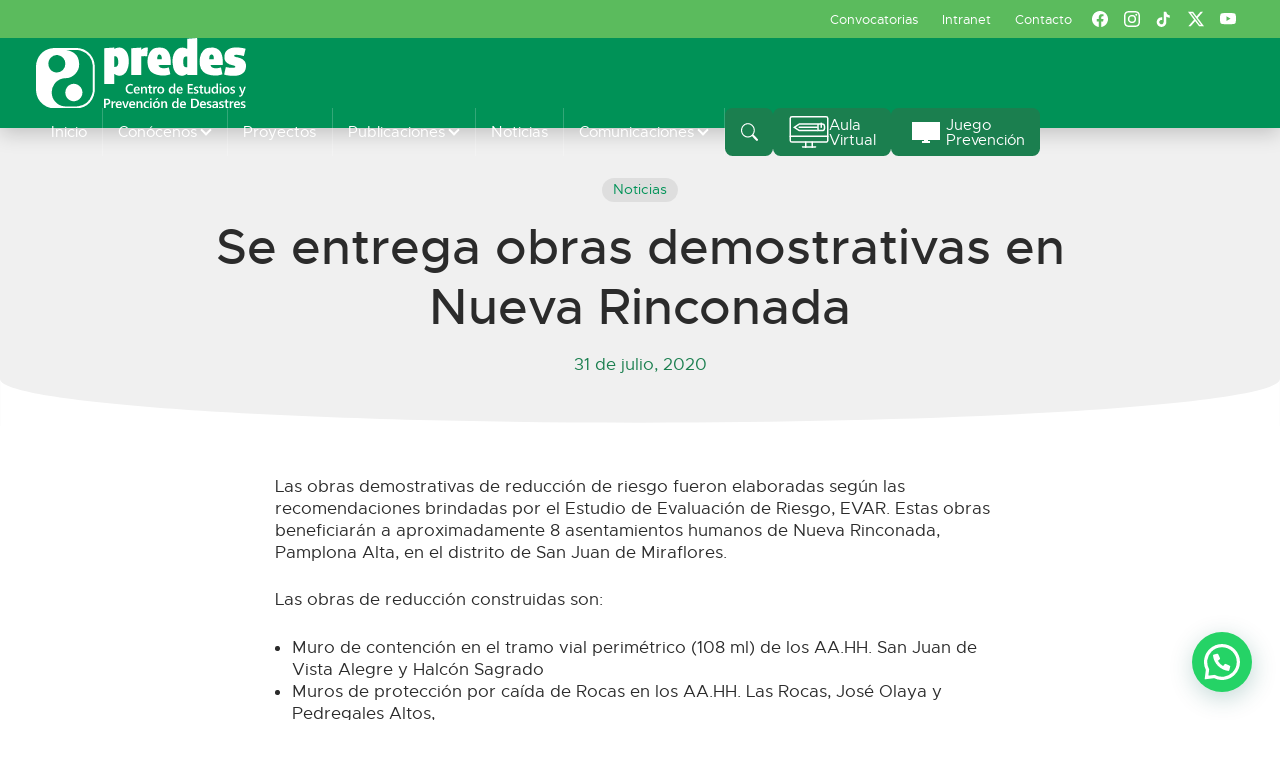

--- FILE ---
content_type: text/html; charset=UTF-8
request_url: https://predes.org.pe/se-realiza-entrega-de-obras-demostrativas-en-nueva-rinconada/
body_size: 34261
content:
<!doctype html>
<html lang="es">
<head>
		<meta charset="UTF-8">
	<meta name="viewport" content="width=device-width, initial-scale=1, shrink-to-fit=no">
	<meta http-equiv="X-UA-Compatible" content="IE=edge" />
	<title>  Se entrega obras demostrativas en Nueva Rinconada : PREDES</title>
	
		<meta name="description" content="Con visita de la alcaldesa del distrito, Cristina Nina, se inauguraron dos obras para la reducción de riesgos.">
	<meta name="keywords" content="#ACC, #AdaptaciónAlCambioClimático, #CiudadesSostenible, #CiudadesSostenibles, #ComunidadesAltoAndinas, #Cusco, #EconomíaCircular, #GestionDelRiesgo, #GestióndelRiesgoDeDesastres, #GetiónDelRiesgoDeDesastres, #PlataformaDeDefensaCivil, #SaberesAncestrales, #SaberesAncestrales #CambioClimático #AdaptaciónAlCambioClimático, 51 vecinos y vecinas de San Juan de Miraflores, albañiles, albergues, Análisis de Riesgos, Ancón, Artículo, autoconstrucción, brigadistas, Canadá, capacitación, Cenepred, Con visita de la alcaldesa de distrito, coronavirus, Desastres, donde reconocieron en el mapa el nivel de riesgo por sismo de su distrito, Economía Circular, El gobierno ha nombrado ingeniero Juvenal Medina Rengifo como jefe del Centro Nacional de Estimación, El Marco de Sendai, Emergencia, entre los que hubo maestros de obra, forestación de laderas, Foro, Gestión de riesgo, gestión de riesgos, GRD, Independencia, Independencia Sostenible, LIMA NORTE, Lima sur, mapa comunitario de riesgo, Mapas de riesgo, Miembros de la Red Global de Sociedad Civil para la Reducción del Riesgo de Desastres, Municipalidad de Villa María del Triunfo, municipalidades metropolitanas, Niño Costero, Nueva Rinconada, oms, ordenamiento territorial, Piura, plan de prevención, planes de prevención, Predes, PredesVisita de campo a Nueva Rinconada, Preparación, Prevención, reglamento, Respuesta humanitaria, riesgf, riesgo de desastre, riesgo de desastres, riesgos de desastres, San Juan de Miraflores, Santa Rosa, Se gradúan en curso de capacitación virtual, vecinos y vecinas de cada asentamiento humano visitaron el módulo de información, VER, Villa María del Triunfo, viviendas seguras, VMT, voluntarios"/>
	<meta name="author" content="PREDES" />
	<meta name="robots" content="index,follow"/>
	<link rel="canonical" href="https://predes.org.pe/se-realiza-entrega-de-obras-demostrativas-en-nueva-rinconada/" />
	
	<meta property="og:url" content="https://predes.org.pe/se-realiza-entrega-de-obras-demostrativas-en-nueva-rinconada/" />
	<meta property="og:type" content="article" />
	<meta property="og:title" content="  Se entrega obras demostrativas en Nueva Rinconada : PREDES" />
	<meta property="og:description" content="Con visita de la alcaldesa del distrito, Cristina Nina, se inauguraron dos obras para la reducción de riesgos." />
	<meta property="og:image" content="https://predes.org.pe/wp-content/uploads/2020/07/112891259_1490466074487492_4964132986269408569_o.jpg" />
	
	<meta name="twitter:card" content="summary_large_image" />
	<meta name="twitter:site" content="@predes_org">
	<meta name="twitter:title" content="  Se entrega obras demostrativas en Nueva Rinconada : PREDES" />
	<meta name="twitter:description" content="Con visita de la alcaldesa del distrito, Cristina Nina, se inauguraron dos obras para la reducción de riesgos." />
	<meta name="twitter:image:src" content="https://predes.org.pe/wp-content/uploads/2020/07/112891259_1490466074487492_4964132986269408569_o.jpg" />
	
		
	<meta property="og:image:type" content="image/jpeg" />
	
	<link rel="shortcut icon" href="https://predes.org.pe/wp-content/themes/predes-template/favicon.ico" type="image/x-icon">
    <link rel="icon" href="https://predes.org.pe/wp-content/themes/predes-template/favicon.ico" type="image/x-icon">
		
	<script src="https://predes.org.pe/wp-content/themes/predes2024/libs/bootstrap/bootstrap.bundle.min.js"></script>
	<script src="https://predes.org.pe/wp-content/themes/predes2024/libs/swiper/swiper-bundle.min.js"></script>
	
	<link rel="stylesheet" href="https://predes.org.pe/wp-content/themes/predes2024/libs/fonts/stylesheet.css">
	<link rel="stylesheet" href="https://predes.org.pe/wp-content/themes/predes2024/libs/bootstrap/bootstrap-reboot.min.css">
	<link rel="stylesheet" href="https://predes.org.pe/wp-content/themes/predes2024/libs/bootstrap/bootstrap-grid.min.css">
	<link rel="stylesheet" href="https://predes.org.pe/wp-content/themes/predes2024/libs/aos/aos.css">
	<link rel="stylesheet" href="https://predes.org.pe/wp-content/themes/predes2024/libs/swiper/swiper-bundle.min.css">
	<script>document.addEventListener("readystatechange",function(){var e,t;"interactive"==document.readyState&&((e=document.createElement("div")).className="container",(t=document.createElement("div")).className="bs-offset-helper",e.appendChild(t),document.body.appendChild(e),setTimeout(function(){document.documentElement.style.setProperty("--bs-offset",document.querySelector(".bs-offset-helper").getBoundingClientRect().left+"px")},1))},!0);var bsOffsetTimer="";window.addEventListener("resize",function(){clearTimeout(bsOffsetTimer),bsOffsetTimer=setTimeout(function(){document.documentElement.style.setProperty("--bs-offset",document.querySelector(".bs-offset-helper").getBoundingClientRect().left+"px")},100)},!0);</script><meta name='robots' content='max-image-preview:large' />
<link rel='dns-prefetch' href='//predes.org.pe' />
<link rel='dns-prefetch' href='//www.googletagmanager.com' />
<link rel="alternate" type="application/rss+xml" title="PREDES &raquo; Feed" href="https://predes.org.pe/feed/" />
<link rel="alternate" type="application/rss+xml" title="PREDES &raquo; RSS de los comentarios" href="https://predes.org.pe/comments/feed/" />
<link rel="alternate" type="application/rss+xml" title="PREDES &raquo; Se entrega obras demostrativas en Nueva Rinconada RSS de los comentarios" href="https://predes.org.pe/se-realiza-entrega-de-obras-demostrativas-en-nueva-rinconada/feed/" />
<link rel="alternate" title="oEmbed (JSON)" type="application/json+oembed" href="https://predes.org.pe/wp-json/oembed/1.0/embed?url=https%3A%2F%2Fpredes.org.pe%2Fse-realiza-entrega-de-obras-demostrativas-en-nueva-rinconada%2F" />
<link rel="alternate" title="oEmbed (XML)" type="text/xml+oembed" href="https://predes.org.pe/wp-json/oembed/1.0/embed?url=https%3A%2F%2Fpredes.org.pe%2Fse-realiza-entrega-de-obras-demostrativas-en-nueva-rinconada%2F&#038;format=xml" />
<style id='wp-img-auto-sizes-contain-inline-css' type='text/css'>
img:is([sizes=auto i],[sizes^="auto," i]){contain-intrinsic-size:3000px 1500px}
/*# sourceURL=wp-img-auto-sizes-contain-inline-css */
</style>
<style id='wp-emoji-styles-inline-css' type='text/css'>

	img.wp-smiley, img.emoji {
		display: inline !important;
		border: none !important;
		box-shadow: none !important;
		height: 1em !important;
		width: 1em !important;
		margin: 0 0.07em !important;
		vertical-align: -0.1em !important;
		background: none !important;
		padding: 0 !important;
	}
/*# sourceURL=wp-emoji-styles-inline-css */
</style>
<style id='wp-block-library-inline-css' type='text/css'>
:root{--wp-block-synced-color:#7a00df;--wp-block-synced-color--rgb:122,0,223;--wp-bound-block-color:var(--wp-block-synced-color);--wp-editor-canvas-background:#ddd;--wp-admin-theme-color:#007cba;--wp-admin-theme-color--rgb:0,124,186;--wp-admin-theme-color-darker-10:#006ba1;--wp-admin-theme-color-darker-10--rgb:0,107,160.5;--wp-admin-theme-color-darker-20:#005a87;--wp-admin-theme-color-darker-20--rgb:0,90,135;--wp-admin-border-width-focus:2px}@media (min-resolution:192dpi){:root{--wp-admin-border-width-focus:1.5px}}.wp-element-button{cursor:pointer}:root .has-very-light-gray-background-color{background-color:#eee}:root .has-very-dark-gray-background-color{background-color:#313131}:root .has-very-light-gray-color{color:#eee}:root .has-very-dark-gray-color{color:#313131}:root .has-vivid-green-cyan-to-vivid-cyan-blue-gradient-background{background:linear-gradient(135deg,#00d084,#0693e3)}:root .has-purple-crush-gradient-background{background:linear-gradient(135deg,#34e2e4,#4721fb 50%,#ab1dfe)}:root .has-hazy-dawn-gradient-background{background:linear-gradient(135deg,#faaca8,#dad0ec)}:root .has-subdued-olive-gradient-background{background:linear-gradient(135deg,#fafae1,#67a671)}:root .has-atomic-cream-gradient-background{background:linear-gradient(135deg,#fdd79a,#004a59)}:root .has-nightshade-gradient-background{background:linear-gradient(135deg,#330968,#31cdcf)}:root .has-midnight-gradient-background{background:linear-gradient(135deg,#020381,#2874fc)}:root{--wp--preset--font-size--normal:16px;--wp--preset--font-size--huge:42px}.has-regular-font-size{font-size:1em}.has-larger-font-size{font-size:2.625em}.has-normal-font-size{font-size:var(--wp--preset--font-size--normal)}.has-huge-font-size{font-size:var(--wp--preset--font-size--huge)}.has-text-align-center{text-align:center}.has-text-align-left{text-align:left}.has-text-align-right{text-align:right}.has-fit-text{white-space:nowrap!important}#end-resizable-editor-section{display:none}.aligncenter{clear:both}.items-justified-left{justify-content:flex-start}.items-justified-center{justify-content:center}.items-justified-right{justify-content:flex-end}.items-justified-space-between{justify-content:space-between}.screen-reader-text{border:0;clip-path:inset(50%);height:1px;margin:-1px;overflow:hidden;padding:0;position:absolute;width:1px;word-wrap:normal!important}.screen-reader-text:focus{background-color:#ddd;clip-path:none;color:#444;display:block;font-size:1em;height:auto;left:5px;line-height:normal;padding:15px 23px 14px;text-decoration:none;top:5px;width:auto;z-index:100000}html :where(.has-border-color){border-style:solid}html :where([style*=border-top-color]){border-top-style:solid}html :where([style*=border-right-color]){border-right-style:solid}html :where([style*=border-bottom-color]){border-bottom-style:solid}html :where([style*=border-left-color]){border-left-style:solid}html :where([style*=border-width]){border-style:solid}html :where([style*=border-top-width]){border-top-style:solid}html :where([style*=border-right-width]){border-right-style:solid}html :where([style*=border-bottom-width]){border-bottom-style:solid}html :where([style*=border-left-width]){border-left-style:solid}html :where(img[class*=wp-image-]){height:auto;max-width:100%}:where(figure){margin:0 0 1em}html :where(.is-position-sticky){--wp-admin--admin-bar--position-offset:var(--wp-admin--admin-bar--height,0px)}@media screen and (max-width:600px){html :where(.is-position-sticky){--wp-admin--admin-bar--position-offset:0px}}

/*# sourceURL=wp-block-library-inline-css */
</style><style id='wp-block-gallery-inline-css' type='text/css'>
.blocks-gallery-grid:not(.has-nested-images),.wp-block-gallery:not(.has-nested-images){display:flex;flex-wrap:wrap;list-style-type:none;margin:0;padding:0}.blocks-gallery-grid:not(.has-nested-images) .blocks-gallery-image,.blocks-gallery-grid:not(.has-nested-images) .blocks-gallery-item,.wp-block-gallery:not(.has-nested-images) .blocks-gallery-image,.wp-block-gallery:not(.has-nested-images) .blocks-gallery-item{display:flex;flex-direction:column;flex-grow:1;justify-content:center;margin:0 1em 1em 0;position:relative;width:calc(50% - 1em)}.blocks-gallery-grid:not(.has-nested-images) .blocks-gallery-image:nth-of-type(2n),.blocks-gallery-grid:not(.has-nested-images) .blocks-gallery-item:nth-of-type(2n),.wp-block-gallery:not(.has-nested-images) .blocks-gallery-image:nth-of-type(2n),.wp-block-gallery:not(.has-nested-images) .blocks-gallery-item:nth-of-type(2n){margin-right:0}.blocks-gallery-grid:not(.has-nested-images) .blocks-gallery-image figure,.blocks-gallery-grid:not(.has-nested-images) .blocks-gallery-item figure,.wp-block-gallery:not(.has-nested-images) .blocks-gallery-image figure,.wp-block-gallery:not(.has-nested-images) .blocks-gallery-item figure{align-items:flex-end;display:flex;height:100%;justify-content:flex-start;margin:0}.blocks-gallery-grid:not(.has-nested-images) .blocks-gallery-image img,.blocks-gallery-grid:not(.has-nested-images) .blocks-gallery-item img,.wp-block-gallery:not(.has-nested-images) .blocks-gallery-image img,.wp-block-gallery:not(.has-nested-images) .blocks-gallery-item img{display:block;height:auto;max-width:100%;width:auto}.blocks-gallery-grid:not(.has-nested-images) .blocks-gallery-image figcaption,.blocks-gallery-grid:not(.has-nested-images) .blocks-gallery-item figcaption,.wp-block-gallery:not(.has-nested-images) .blocks-gallery-image figcaption,.wp-block-gallery:not(.has-nested-images) .blocks-gallery-item figcaption{background:linear-gradient(0deg,#000000b3,#0000004d 70%,#0000);bottom:0;box-sizing:border-box;color:#fff;font-size:.8em;margin:0;max-height:100%;overflow:auto;padding:3em .77em .7em;position:absolute;text-align:center;width:100%;z-index:2}.blocks-gallery-grid:not(.has-nested-images) .blocks-gallery-image figcaption img,.blocks-gallery-grid:not(.has-nested-images) .blocks-gallery-item figcaption img,.wp-block-gallery:not(.has-nested-images) .blocks-gallery-image figcaption img,.wp-block-gallery:not(.has-nested-images) .blocks-gallery-item figcaption img{display:inline}.blocks-gallery-grid:not(.has-nested-images) figcaption,.wp-block-gallery:not(.has-nested-images) figcaption{flex-grow:1}.blocks-gallery-grid:not(.has-nested-images).is-cropped .blocks-gallery-image a,.blocks-gallery-grid:not(.has-nested-images).is-cropped .blocks-gallery-image img,.blocks-gallery-grid:not(.has-nested-images).is-cropped .blocks-gallery-item a,.blocks-gallery-grid:not(.has-nested-images).is-cropped .blocks-gallery-item img,.wp-block-gallery:not(.has-nested-images).is-cropped .blocks-gallery-image a,.wp-block-gallery:not(.has-nested-images).is-cropped .blocks-gallery-image img,.wp-block-gallery:not(.has-nested-images).is-cropped .blocks-gallery-item a,.wp-block-gallery:not(.has-nested-images).is-cropped .blocks-gallery-item img{flex:1;height:100%;object-fit:cover;width:100%}.blocks-gallery-grid:not(.has-nested-images).columns-1 .blocks-gallery-image,.blocks-gallery-grid:not(.has-nested-images).columns-1 .blocks-gallery-item,.wp-block-gallery:not(.has-nested-images).columns-1 .blocks-gallery-image,.wp-block-gallery:not(.has-nested-images).columns-1 .blocks-gallery-item{margin-right:0;width:100%}@media (min-width:600px){.blocks-gallery-grid:not(.has-nested-images).columns-3 .blocks-gallery-image,.blocks-gallery-grid:not(.has-nested-images).columns-3 .blocks-gallery-item,.wp-block-gallery:not(.has-nested-images).columns-3 .blocks-gallery-image,.wp-block-gallery:not(.has-nested-images).columns-3 .blocks-gallery-item{margin-right:1em;width:calc(33.33333% - .66667em)}.blocks-gallery-grid:not(.has-nested-images).columns-4 .blocks-gallery-image,.blocks-gallery-grid:not(.has-nested-images).columns-4 .blocks-gallery-item,.wp-block-gallery:not(.has-nested-images).columns-4 .blocks-gallery-image,.wp-block-gallery:not(.has-nested-images).columns-4 .blocks-gallery-item{margin-right:1em;width:calc(25% - .75em)}.blocks-gallery-grid:not(.has-nested-images).columns-5 .blocks-gallery-image,.blocks-gallery-grid:not(.has-nested-images).columns-5 .blocks-gallery-item,.wp-block-gallery:not(.has-nested-images).columns-5 .blocks-gallery-image,.wp-block-gallery:not(.has-nested-images).columns-5 .blocks-gallery-item{margin-right:1em;width:calc(20% - .8em)}.blocks-gallery-grid:not(.has-nested-images).columns-6 .blocks-gallery-image,.blocks-gallery-grid:not(.has-nested-images).columns-6 .blocks-gallery-item,.wp-block-gallery:not(.has-nested-images).columns-6 .blocks-gallery-image,.wp-block-gallery:not(.has-nested-images).columns-6 .blocks-gallery-item{margin-right:1em;width:calc(16.66667% - .83333em)}.blocks-gallery-grid:not(.has-nested-images).columns-7 .blocks-gallery-image,.blocks-gallery-grid:not(.has-nested-images).columns-7 .blocks-gallery-item,.wp-block-gallery:not(.has-nested-images).columns-7 .blocks-gallery-image,.wp-block-gallery:not(.has-nested-images).columns-7 .blocks-gallery-item{margin-right:1em;width:calc(14.28571% - .85714em)}.blocks-gallery-grid:not(.has-nested-images).columns-8 .blocks-gallery-image,.blocks-gallery-grid:not(.has-nested-images).columns-8 .blocks-gallery-item,.wp-block-gallery:not(.has-nested-images).columns-8 .blocks-gallery-image,.wp-block-gallery:not(.has-nested-images).columns-8 .blocks-gallery-item{margin-right:1em;width:calc(12.5% - .875em)}.blocks-gallery-grid:not(.has-nested-images).columns-1 .blocks-gallery-image:nth-of-type(1n),.blocks-gallery-grid:not(.has-nested-images).columns-1 .blocks-gallery-item:nth-of-type(1n),.blocks-gallery-grid:not(.has-nested-images).columns-2 .blocks-gallery-image:nth-of-type(2n),.blocks-gallery-grid:not(.has-nested-images).columns-2 .blocks-gallery-item:nth-of-type(2n),.blocks-gallery-grid:not(.has-nested-images).columns-3 .blocks-gallery-image:nth-of-type(3n),.blocks-gallery-grid:not(.has-nested-images).columns-3 .blocks-gallery-item:nth-of-type(3n),.blocks-gallery-grid:not(.has-nested-images).columns-4 .blocks-gallery-image:nth-of-type(4n),.blocks-gallery-grid:not(.has-nested-images).columns-4 .blocks-gallery-item:nth-of-type(4n),.blocks-gallery-grid:not(.has-nested-images).columns-5 .blocks-gallery-image:nth-of-type(5n),.blocks-gallery-grid:not(.has-nested-images).columns-5 .blocks-gallery-item:nth-of-type(5n),.blocks-gallery-grid:not(.has-nested-images).columns-6 .blocks-gallery-image:nth-of-type(6n),.blocks-gallery-grid:not(.has-nested-images).columns-6 .blocks-gallery-item:nth-of-type(6n),.blocks-gallery-grid:not(.has-nested-images).columns-7 .blocks-gallery-image:nth-of-type(7n),.blocks-gallery-grid:not(.has-nested-images).columns-7 .blocks-gallery-item:nth-of-type(7n),.blocks-gallery-grid:not(.has-nested-images).columns-8 .blocks-gallery-image:nth-of-type(8n),.blocks-gallery-grid:not(.has-nested-images).columns-8 .blocks-gallery-item:nth-of-type(8n),.wp-block-gallery:not(.has-nested-images).columns-1 .blocks-gallery-image:nth-of-type(1n),.wp-block-gallery:not(.has-nested-images).columns-1 .blocks-gallery-item:nth-of-type(1n),.wp-block-gallery:not(.has-nested-images).columns-2 .blocks-gallery-image:nth-of-type(2n),.wp-block-gallery:not(.has-nested-images).columns-2 .blocks-gallery-item:nth-of-type(2n),.wp-block-gallery:not(.has-nested-images).columns-3 .blocks-gallery-image:nth-of-type(3n),.wp-block-gallery:not(.has-nested-images).columns-3 .blocks-gallery-item:nth-of-type(3n),.wp-block-gallery:not(.has-nested-images).columns-4 .blocks-gallery-image:nth-of-type(4n),.wp-block-gallery:not(.has-nested-images).columns-4 .blocks-gallery-item:nth-of-type(4n),.wp-block-gallery:not(.has-nested-images).columns-5 .blocks-gallery-image:nth-of-type(5n),.wp-block-gallery:not(.has-nested-images).columns-5 .blocks-gallery-item:nth-of-type(5n),.wp-block-gallery:not(.has-nested-images).columns-6 .blocks-gallery-image:nth-of-type(6n),.wp-block-gallery:not(.has-nested-images).columns-6 .blocks-gallery-item:nth-of-type(6n),.wp-block-gallery:not(.has-nested-images).columns-7 .blocks-gallery-image:nth-of-type(7n),.wp-block-gallery:not(.has-nested-images).columns-7 .blocks-gallery-item:nth-of-type(7n),.wp-block-gallery:not(.has-nested-images).columns-8 .blocks-gallery-image:nth-of-type(8n),.wp-block-gallery:not(.has-nested-images).columns-8 .blocks-gallery-item:nth-of-type(8n){margin-right:0}}.blocks-gallery-grid:not(.has-nested-images) .blocks-gallery-image:last-child,.blocks-gallery-grid:not(.has-nested-images) .blocks-gallery-item:last-child,.wp-block-gallery:not(.has-nested-images) .blocks-gallery-image:last-child,.wp-block-gallery:not(.has-nested-images) .blocks-gallery-item:last-child{margin-right:0}.blocks-gallery-grid:not(.has-nested-images).alignleft,.blocks-gallery-grid:not(.has-nested-images).alignright,.wp-block-gallery:not(.has-nested-images).alignleft,.wp-block-gallery:not(.has-nested-images).alignright{max-width:420px;width:100%}.blocks-gallery-grid:not(.has-nested-images).aligncenter .blocks-gallery-item figure,.wp-block-gallery:not(.has-nested-images).aligncenter .blocks-gallery-item figure{justify-content:center}.wp-block-gallery:not(.is-cropped) .blocks-gallery-item{align-self:flex-start}figure.wp-block-gallery.has-nested-images{align-items:normal}.wp-block-gallery.has-nested-images figure.wp-block-image:not(#individual-image){margin:0;width:calc(50% - var(--wp--style--unstable-gallery-gap, 16px)/2)}.wp-block-gallery.has-nested-images figure.wp-block-image{box-sizing:border-box;display:flex;flex-direction:column;flex-grow:1;justify-content:center;max-width:100%;position:relative}.wp-block-gallery.has-nested-images figure.wp-block-image>a,.wp-block-gallery.has-nested-images figure.wp-block-image>div{flex-direction:column;flex-grow:1;margin:0}.wp-block-gallery.has-nested-images figure.wp-block-image img{display:block;height:auto;max-width:100%!important;width:auto}.wp-block-gallery.has-nested-images figure.wp-block-image figcaption,.wp-block-gallery.has-nested-images figure.wp-block-image:has(figcaption):before{bottom:0;left:0;max-height:100%;position:absolute;right:0}.wp-block-gallery.has-nested-images figure.wp-block-image:has(figcaption):before{backdrop-filter:blur(3px);content:"";height:100%;-webkit-mask-image:linear-gradient(0deg,#000 20%,#0000);mask-image:linear-gradient(0deg,#000 20%,#0000);max-height:40%;pointer-events:none}.wp-block-gallery.has-nested-images figure.wp-block-image figcaption{box-sizing:border-box;color:#fff;font-size:13px;margin:0;overflow:auto;padding:1em;text-align:center;text-shadow:0 0 1.5px #000}.wp-block-gallery.has-nested-images figure.wp-block-image figcaption::-webkit-scrollbar{height:12px;width:12px}.wp-block-gallery.has-nested-images figure.wp-block-image figcaption::-webkit-scrollbar-track{background-color:initial}.wp-block-gallery.has-nested-images figure.wp-block-image figcaption::-webkit-scrollbar-thumb{background-clip:padding-box;background-color:initial;border:3px solid #0000;border-radius:8px}.wp-block-gallery.has-nested-images figure.wp-block-image figcaption:focus-within::-webkit-scrollbar-thumb,.wp-block-gallery.has-nested-images figure.wp-block-image figcaption:focus::-webkit-scrollbar-thumb,.wp-block-gallery.has-nested-images figure.wp-block-image figcaption:hover::-webkit-scrollbar-thumb{background-color:#fffc}.wp-block-gallery.has-nested-images figure.wp-block-image figcaption{scrollbar-color:#0000 #0000;scrollbar-gutter:stable both-edges;scrollbar-width:thin}.wp-block-gallery.has-nested-images figure.wp-block-image figcaption:focus,.wp-block-gallery.has-nested-images figure.wp-block-image figcaption:focus-within,.wp-block-gallery.has-nested-images figure.wp-block-image figcaption:hover{scrollbar-color:#fffc #0000}.wp-block-gallery.has-nested-images figure.wp-block-image figcaption{will-change:transform}@media (hover:none){.wp-block-gallery.has-nested-images figure.wp-block-image figcaption{scrollbar-color:#fffc #0000}}.wp-block-gallery.has-nested-images figure.wp-block-image figcaption{background:linear-gradient(0deg,#0006,#0000)}.wp-block-gallery.has-nested-images figure.wp-block-image figcaption img{display:inline}.wp-block-gallery.has-nested-images figure.wp-block-image figcaption a{color:inherit}.wp-block-gallery.has-nested-images figure.wp-block-image.has-custom-border img{box-sizing:border-box}.wp-block-gallery.has-nested-images figure.wp-block-image.has-custom-border>a,.wp-block-gallery.has-nested-images figure.wp-block-image.has-custom-border>div,.wp-block-gallery.has-nested-images figure.wp-block-image.is-style-rounded>a,.wp-block-gallery.has-nested-images figure.wp-block-image.is-style-rounded>div{flex:1 1 auto}.wp-block-gallery.has-nested-images figure.wp-block-image.has-custom-border figcaption,.wp-block-gallery.has-nested-images figure.wp-block-image.is-style-rounded figcaption{background:none;color:inherit;flex:initial;margin:0;padding:10px 10px 9px;position:relative;text-shadow:none}.wp-block-gallery.has-nested-images figure.wp-block-image.has-custom-border:before,.wp-block-gallery.has-nested-images figure.wp-block-image.is-style-rounded:before{content:none}.wp-block-gallery.has-nested-images figcaption{flex-basis:100%;flex-grow:1;text-align:center}.wp-block-gallery.has-nested-images:not(.is-cropped) figure.wp-block-image:not(#individual-image){margin-bottom:auto;margin-top:0}.wp-block-gallery.has-nested-images.is-cropped figure.wp-block-image:not(#individual-image){align-self:inherit}.wp-block-gallery.has-nested-images.is-cropped figure.wp-block-image:not(#individual-image)>a,.wp-block-gallery.has-nested-images.is-cropped figure.wp-block-image:not(#individual-image)>div:not(.components-drop-zone){display:flex}.wp-block-gallery.has-nested-images.is-cropped figure.wp-block-image:not(#individual-image) a,.wp-block-gallery.has-nested-images.is-cropped figure.wp-block-image:not(#individual-image) img{flex:1 0 0%;height:100%;object-fit:cover;width:100%}.wp-block-gallery.has-nested-images.columns-1 figure.wp-block-image:not(#individual-image){width:100%}@media (min-width:600px){.wp-block-gallery.has-nested-images.columns-3 figure.wp-block-image:not(#individual-image){width:calc(33.33333% - var(--wp--style--unstable-gallery-gap, 16px)*.66667)}.wp-block-gallery.has-nested-images.columns-4 figure.wp-block-image:not(#individual-image){width:calc(25% - var(--wp--style--unstable-gallery-gap, 16px)*.75)}.wp-block-gallery.has-nested-images.columns-5 figure.wp-block-image:not(#individual-image){width:calc(20% - var(--wp--style--unstable-gallery-gap, 16px)*.8)}.wp-block-gallery.has-nested-images.columns-6 figure.wp-block-image:not(#individual-image){width:calc(16.66667% - var(--wp--style--unstable-gallery-gap, 16px)*.83333)}.wp-block-gallery.has-nested-images.columns-7 figure.wp-block-image:not(#individual-image){width:calc(14.28571% - var(--wp--style--unstable-gallery-gap, 16px)*.85714)}.wp-block-gallery.has-nested-images.columns-8 figure.wp-block-image:not(#individual-image){width:calc(12.5% - var(--wp--style--unstable-gallery-gap, 16px)*.875)}.wp-block-gallery.has-nested-images.columns-default figure.wp-block-image:not(#individual-image){width:calc(33.33% - var(--wp--style--unstable-gallery-gap, 16px)*.66667)}.wp-block-gallery.has-nested-images.columns-default figure.wp-block-image:not(#individual-image):first-child:nth-last-child(2),.wp-block-gallery.has-nested-images.columns-default figure.wp-block-image:not(#individual-image):first-child:nth-last-child(2)~figure.wp-block-image:not(#individual-image){width:calc(50% - var(--wp--style--unstable-gallery-gap, 16px)*.5)}.wp-block-gallery.has-nested-images.columns-default figure.wp-block-image:not(#individual-image):first-child:last-child{width:100%}}.wp-block-gallery.has-nested-images.alignleft,.wp-block-gallery.has-nested-images.alignright{max-width:420px;width:100%}.wp-block-gallery.has-nested-images.aligncenter{justify-content:center}
/*# sourceURL=https://predes.org.pe/wp-includes/blocks/gallery/style.min.css */
</style>
<style id='wp-block-list-inline-css' type='text/css'>
ol,ul{box-sizing:border-box}:root :where(.wp-block-list.has-background){padding:1.25em 2.375em}
/*# sourceURL=https://predes.org.pe/wp-includes/blocks/list/style.min.css */
</style>
<style id='wp-block-paragraph-inline-css' type='text/css'>
.is-small-text{font-size:.875em}.is-regular-text{font-size:1em}.is-large-text{font-size:2.25em}.is-larger-text{font-size:3em}.has-drop-cap:not(:focus):first-letter{float:left;font-size:8.4em;font-style:normal;font-weight:100;line-height:.68;margin:.05em .1em 0 0;text-transform:uppercase}body.rtl .has-drop-cap:not(:focus):first-letter{float:none;margin-left:.1em}p.has-drop-cap.has-background{overflow:hidden}:root :where(p.has-background){padding:1.25em 2.375em}:where(p.has-text-color:not(.has-link-color)) a{color:inherit}p.has-text-align-left[style*="writing-mode:vertical-lr"],p.has-text-align-right[style*="writing-mode:vertical-rl"]{rotate:180deg}
/*# sourceURL=https://predes.org.pe/wp-includes/blocks/paragraph/style.min.css */
</style>
<style id='global-styles-inline-css' type='text/css'>
:root{--wp--preset--aspect-ratio--square: 1;--wp--preset--aspect-ratio--4-3: 4/3;--wp--preset--aspect-ratio--3-4: 3/4;--wp--preset--aspect-ratio--3-2: 3/2;--wp--preset--aspect-ratio--2-3: 2/3;--wp--preset--aspect-ratio--16-9: 16/9;--wp--preset--aspect-ratio--9-16: 9/16;--wp--preset--color--black: #000000;--wp--preset--color--cyan-bluish-gray: #abb8c3;--wp--preset--color--white: #FFFFFF;--wp--preset--color--pale-pink: #f78da7;--wp--preset--color--vivid-red: #cf2e2e;--wp--preset--color--luminous-vivid-orange: #ff6900;--wp--preset--color--luminous-vivid-amber: #fcb900;--wp--preset--color--light-green-cyan: #7bdcb5;--wp--preset--color--vivid-green-cyan: #00d084;--wp--preset--color--pale-cyan-blue: #8ed1fc;--wp--preset--color--vivid-cyan-blue: #0693e3;--wp--preset--color--vivid-purple: #9b51e0;--wp--preset--color--primary: #009257;--wp--preset--color--secondary: #1b7f4f;--wp--preset--color--success: #5bbb5d;--wp--preset--color--danger: #970A00;--wp--preset--color--warning: #ebb320;--wp--preset--color--info: #0095A4;--wp--preset--color--help: #F57C15;--wp--preset--color--light: #F0F0F0;--wp--preset--color--graylight: #aaaaaa;--wp--preset--color--gray: #4a4a4a;--wp--preset--color--dark: #2B2B2B;--wp--preset--gradient--vivid-cyan-blue-to-vivid-purple: linear-gradient(135deg,rgb(6,147,227) 0%,rgb(155,81,224) 100%);--wp--preset--gradient--light-green-cyan-to-vivid-green-cyan: linear-gradient(135deg,rgb(122,220,180) 0%,rgb(0,208,130) 100%);--wp--preset--gradient--luminous-vivid-amber-to-luminous-vivid-orange: linear-gradient(135deg,rgb(252,185,0) 0%,rgb(255,105,0) 100%);--wp--preset--gradient--luminous-vivid-orange-to-vivid-red: linear-gradient(135deg,rgb(255,105,0) 0%,rgb(207,46,46) 100%);--wp--preset--gradient--very-light-gray-to-cyan-bluish-gray: linear-gradient(135deg,rgb(238,238,238) 0%,rgb(169,184,195) 100%);--wp--preset--gradient--cool-to-warm-spectrum: linear-gradient(135deg,rgb(74,234,220) 0%,rgb(151,120,209) 20%,rgb(207,42,186) 40%,rgb(238,44,130) 60%,rgb(251,105,98) 80%,rgb(254,248,76) 100%);--wp--preset--gradient--blush-light-purple: linear-gradient(135deg,rgb(255,206,236) 0%,rgb(152,150,240) 100%);--wp--preset--gradient--blush-bordeaux: linear-gradient(135deg,rgb(254,205,165) 0%,rgb(254,45,45) 50%,rgb(107,0,62) 100%);--wp--preset--gradient--luminous-dusk: linear-gradient(135deg,rgb(255,203,112) 0%,rgb(199,81,192) 50%,rgb(65,88,208) 100%);--wp--preset--gradient--pale-ocean: linear-gradient(135deg,rgb(255,245,203) 0%,rgb(182,227,212) 50%,rgb(51,167,181) 100%);--wp--preset--gradient--electric-grass: linear-gradient(135deg,rgb(202,248,128) 0%,rgb(113,206,126) 100%);--wp--preset--gradient--midnight: linear-gradient(135deg,rgb(2,3,129) 0%,rgb(40,116,252) 100%);--wp--preset--font-size--small: 13px;--wp--preset--font-size--medium: 20px;--wp--preset--font-size--large: 36px;--wp--preset--font-size--x-large: 42px;--wp--preset--spacing--20: 0.44rem;--wp--preset--spacing--30: 0.67rem;--wp--preset--spacing--40: 1rem;--wp--preset--spacing--50: 1.5rem;--wp--preset--spacing--60: 2.25rem;--wp--preset--spacing--70: 3.38rem;--wp--preset--spacing--80: 5.06rem;--wp--preset--shadow--natural: 6px 6px 9px rgba(0, 0, 0, 0.2);--wp--preset--shadow--deep: 12px 12px 50px rgba(0, 0, 0, 0.4);--wp--preset--shadow--sharp: 6px 6px 0px rgba(0, 0, 0, 0.2);--wp--preset--shadow--outlined: 6px 6px 0px -3px rgb(255, 255, 255), 6px 6px rgb(0, 0, 0);--wp--preset--shadow--crisp: 6px 6px 0px rgb(0, 0, 0);}:where(.is-layout-flex){gap: 0.5em;}:where(.is-layout-grid){gap: 0.5em;}body .is-layout-flex{display: flex;}.is-layout-flex{flex-wrap: wrap;align-items: center;}.is-layout-flex > :is(*, div){margin: 0;}body .is-layout-grid{display: grid;}.is-layout-grid > :is(*, div){margin: 0;}:where(.wp-block-columns.is-layout-flex){gap: 2em;}:where(.wp-block-columns.is-layout-grid){gap: 2em;}:where(.wp-block-post-template.is-layout-flex){gap: 1.25em;}:where(.wp-block-post-template.is-layout-grid){gap: 1.25em;}.has-black-color{color: var(--wp--preset--color--black) !important;}.has-cyan-bluish-gray-color{color: var(--wp--preset--color--cyan-bluish-gray) !important;}.has-white-color{color: var(--wp--preset--color--white) !important;}.has-pale-pink-color{color: var(--wp--preset--color--pale-pink) !important;}.has-vivid-red-color{color: var(--wp--preset--color--vivid-red) !important;}.has-luminous-vivid-orange-color{color: var(--wp--preset--color--luminous-vivid-orange) !important;}.has-luminous-vivid-amber-color{color: var(--wp--preset--color--luminous-vivid-amber) !important;}.has-light-green-cyan-color{color: var(--wp--preset--color--light-green-cyan) !important;}.has-vivid-green-cyan-color{color: var(--wp--preset--color--vivid-green-cyan) !important;}.has-pale-cyan-blue-color{color: var(--wp--preset--color--pale-cyan-blue) !important;}.has-vivid-cyan-blue-color{color: var(--wp--preset--color--vivid-cyan-blue) !important;}.has-vivid-purple-color{color: var(--wp--preset--color--vivid-purple) !important;}.has-black-background-color{background-color: var(--wp--preset--color--black) !important;}.has-cyan-bluish-gray-background-color{background-color: var(--wp--preset--color--cyan-bluish-gray) !important;}.has-white-background-color{background-color: var(--wp--preset--color--white) !important;}.has-pale-pink-background-color{background-color: var(--wp--preset--color--pale-pink) !important;}.has-vivid-red-background-color{background-color: var(--wp--preset--color--vivid-red) !important;}.has-luminous-vivid-orange-background-color{background-color: var(--wp--preset--color--luminous-vivid-orange) !important;}.has-luminous-vivid-amber-background-color{background-color: var(--wp--preset--color--luminous-vivid-amber) !important;}.has-light-green-cyan-background-color{background-color: var(--wp--preset--color--light-green-cyan) !important;}.has-vivid-green-cyan-background-color{background-color: var(--wp--preset--color--vivid-green-cyan) !important;}.has-pale-cyan-blue-background-color{background-color: var(--wp--preset--color--pale-cyan-blue) !important;}.has-vivid-cyan-blue-background-color{background-color: var(--wp--preset--color--vivid-cyan-blue) !important;}.has-vivid-purple-background-color{background-color: var(--wp--preset--color--vivid-purple) !important;}.has-black-border-color{border-color: var(--wp--preset--color--black) !important;}.has-cyan-bluish-gray-border-color{border-color: var(--wp--preset--color--cyan-bluish-gray) !important;}.has-white-border-color{border-color: var(--wp--preset--color--white) !important;}.has-pale-pink-border-color{border-color: var(--wp--preset--color--pale-pink) !important;}.has-vivid-red-border-color{border-color: var(--wp--preset--color--vivid-red) !important;}.has-luminous-vivid-orange-border-color{border-color: var(--wp--preset--color--luminous-vivid-orange) !important;}.has-luminous-vivid-amber-border-color{border-color: var(--wp--preset--color--luminous-vivid-amber) !important;}.has-light-green-cyan-border-color{border-color: var(--wp--preset--color--light-green-cyan) !important;}.has-vivid-green-cyan-border-color{border-color: var(--wp--preset--color--vivid-green-cyan) !important;}.has-pale-cyan-blue-border-color{border-color: var(--wp--preset--color--pale-cyan-blue) !important;}.has-vivid-cyan-blue-border-color{border-color: var(--wp--preset--color--vivid-cyan-blue) !important;}.has-vivid-purple-border-color{border-color: var(--wp--preset--color--vivid-purple) !important;}.has-vivid-cyan-blue-to-vivid-purple-gradient-background{background: var(--wp--preset--gradient--vivid-cyan-blue-to-vivid-purple) !important;}.has-light-green-cyan-to-vivid-green-cyan-gradient-background{background: var(--wp--preset--gradient--light-green-cyan-to-vivid-green-cyan) !important;}.has-luminous-vivid-amber-to-luminous-vivid-orange-gradient-background{background: var(--wp--preset--gradient--luminous-vivid-amber-to-luminous-vivid-orange) !important;}.has-luminous-vivid-orange-to-vivid-red-gradient-background{background: var(--wp--preset--gradient--luminous-vivid-orange-to-vivid-red) !important;}.has-very-light-gray-to-cyan-bluish-gray-gradient-background{background: var(--wp--preset--gradient--very-light-gray-to-cyan-bluish-gray) !important;}.has-cool-to-warm-spectrum-gradient-background{background: var(--wp--preset--gradient--cool-to-warm-spectrum) !important;}.has-blush-light-purple-gradient-background{background: var(--wp--preset--gradient--blush-light-purple) !important;}.has-blush-bordeaux-gradient-background{background: var(--wp--preset--gradient--blush-bordeaux) !important;}.has-luminous-dusk-gradient-background{background: var(--wp--preset--gradient--luminous-dusk) !important;}.has-pale-ocean-gradient-background{background: var(--wp--preset--gradient--pale-ocean) !important;}.has-electric-grass-gradient-background{background: var(--wp--preset--gradient--electric-grass) !important;}.has-midnight-gradient-background{background: var(--wp--preset--gradient--midnight) !important;}.has-small-font-size{font-size: var(--wp--preset--font-size--small) !important;}.has-medium-font-size{font-size: var(--wp--preset--font-size--medium) !important;}.has-large-font-size{font-size: var(--wp--preset--font-size--large) !important;}.has-x-large-font-size{font-size: var(--wp--preset--font-size--x-large) !important;}
/*# sourceURL=global-styles-inline-css */
</style>
<style id='core-block-supports-inline-css' type='text/css'>
.wp-block-gallery.wp-block-gallery-1{--wp--style--unstable-gallery-gap:var( --wp--style--gallery-gap-default, var( --gallery-block--gutter-size, var( --wp--style--block-gap, 0.5em ) ) );gap:var( --wp--style--gallery-gap-default, var( --gallery-block--gutter-size, var( --wp--style--block-gap, 0.5em ) ) );}
/*# sourceURL=core-block-supports-inline-css */
</style>

<style id='classic-theme-styles-inline-css' type='text/css'>
/*! This file is auto-generated */
.wp-block-button__link{color:#fff;background-color:#32373c;border-radius:9999px;box-shadow:none;text-decoration:none;padding:calc(.667em + 2px) calc(1.333em + 2px);font-size:1.125em}.wp-block-file__button{background:#32373c;color:#fff;text-decoration:none}
/*# sourceURL=/wp-includes/css/classic-themes.min.css */
</style>
<link rel='stylesheet' id='contact-form-7-css' href='https://predes.org.pe/wp-content/plugins/contact-form-7/includes/css/styles.css?ver=6.0.5' type='text/css' media='all' />
<link rel='stylesheet' id='snapping-css' href='https://predes.org.pe/wp-content/plugins/block-editor-bootstrap-blocks/assets/css/snapping.css?ver=5.2.3' type='text/css' media='all' />
<link rel='stylesheet' id='joinchat-css' href='https://predes.org.pe/wp-content/plugins/creame-whatsapp-me/public/css/joinchat.min.css?ver=5.2.3' type='text/css' media='all' />
<link rel='stylesheet' id='bootstrap-blocks-css' href='https://predes.org.pe/wp-content/plugins/block-editor-bootstrap-blocks/build/style-index.css?ver=1742870702' type='text/css' media='all' />
<script type="text/javascript" src="https://predes.org.pe/wp-includes/js/jquery/jquery.min.js?ver=3.7.1" id="jquery-core-js"></script>

<!-- Google tag (gtag.js) snippet added by Site Kit -->

<!-- Fragmento de código de Google Analytics añadido por Site Kit -->
<script type="text/javascript" src="https://www.googletagmanager.com/gtag/js?id=GT-PZMTT3LH" id="google_gtagjs-js" async></script>
<script type="text/javascript" id="google_gtagjs-js-after">
/* <![CDATA[ */
window.dataLayer = window.dataLayer || [];function gtag(){dataLayer.push(arguments);}
gtag("set","linker",{"domains":["predes.org.pe"]});
gtag("js", new Date());
gtag("set", "developer_id.dZTNiMT", true);
gtag("config", "GT-PZMTT3LH");
//# sourceURL=google_gtagjs-js-after
/* ]]> */
</script>

<!-- End Google tag (gtag.js) snippet added by Site Kit -->
<link rel="https://api.w.org/" href="https://predes.org.pe/wp-json/" /><link rel="alternate" title="JSON" type="application/json" href="https://predes.org.pe/wp-json/wp/v2/posts/6496" /><link rel="EditURI" type="application/rsd+xml" title="RSD" href="https://predes.org.pe/xmlrpc.php?rsd" />
<meta name="generator" content="WordPress 6.9" />
<link rel="canonical" href="https://predes.org.pe/se-realiza-entrega-de-obras-demostrativas-en-nueva-rinconada/" />
<link rel='shortlink' href='https://predes.org.pe/?p=6496' />
<meta name="generator" content="Site Kit by Google 1.149.0" />		<script type="text/javascript">
				(function(c,l,a,r,i,t,y){
					c[a]=c[a]||function(){(c[a].q=c[a].q||[]).push(arguments)};t=l.createElement(r);t.async=1;
					t.src="https://www.clarity.ms/tag/"+i+"?ref=wordpress";y=l.getElementsByTagName(r)[0];y.parentNode.insertBefore(t,y);
				})(window, document, "clarity", "script", "qttbvb5p4o");
		</script>
		
<!-- Fragmento de código de Google Tag Manager añadido por Site Kit -->
<script type="text/javascript">
/* <![CDATA[ */

			( function( w, d, s, l, i ) {
				w[l] = w[l] || [];
				w[l].push( {'gtm.start': new Date().getTime(), event: 'gtm.js'} );
				var f = d.getElementsByTagName( s )[0],
					j = d.createElement( s ), dl = l != 'dataLayer' ? '&l=' + l : '';
				j.async = true;
				j.src = 'https://www.googletagmanager.com/gtm.js?id=' + i + dl;
				f.parentNode.insertBefore( j, f );
			} )( window, document, 'script', 'dataLayer', 'GTM-KCKJCX3D' );
			
/* ]]> */
</script>

<!-- Final del fragmento de código de Google Tag Manager añadido por Site Kit -->
	<link rel="stylesheet" type="text/css" href="https://predes.org.pe/wp-content/themes/predes2024/style.css" />
	<link rel="stylesheet" href="https://predes.org.pe/wp-content/themes/predes2024/libs/template/main.css">
	<link rel="stylesheet" href="https://predes.org.pe/wp-content/themes/predes2024/libs/template/responsive.css">
</head>

<body class="wp-singular post-template-default single single-post postid-6496 single-format-standard wp-embed-responsive wp-theme-predes2024 modula-best-grid-gallery">
	
	<!--Modal Searchform-->
	<div class="modal fade" id="searchModal" tabindex="-1">
		<button type="button" class="btn-close" data-bs-dismiss="modal" aria-label="Cerrar">
			<svg xmlns="http://www.w3.org/2000/svg" width="16" height="16" fill="currentColor" class="bi bi-x" viewBox="0 0 16 16">
			  <path d="M4.646 4.646a.5.5 0 0 1 .708 0L8 7.293l2.646-2.647a.5.5 0 0 1 .708.708L8.707 8l2.647 2.646a.5.5 0 0 1-.708.708L8 8.707l-2.646 2.647a.5.5 0 0 1-.708-.708L7.293 8 4.646 5.354a.5.5 0 0 1 0-.708z"/>
			</svg>
		</button>
		<div class="modal-dialog modal-dialog-centered modal-xl">
			<div class="modal-content bg-transparent">
				<div class="text-center">
					<h2 class="text-white h3 mb-4">¿Qué estás buscando?</h2>
					<form class="searchform d-flex flex-wrap" method="get" action="https://predes.org.pe" role="search">
						<div class="col-12 col-lg-auto">
							<select class="search_select" name="post_type" required>
								<option value="post">Noticias</option>
								<option value="proyectos">Proyectos</option>
								<option value="publicaciones">Documentos y recursos</option>
								<option value="boletines">Boletines</option>
								<option value="mapas">Mapas</option>
								<option value="campanas">Campañas</option>
								<!--<option value="multimedias">Multimedia</option>-->
							</select>
						</div>
						<div class="col position-relative">
							<input type="text" name="s" class="w-100 search_input" placeholder="Buscar" required>
							<button type="submit" class="search_button d-flex align-items-center justify-content-center" role="button">
								<svg role="img" xmlns="http://www.w3.org/2000/svg" width="18" height="18" fill="currentColor" viewBox="0 0 16 16">
									<title>Buscar</title>
									<path d="M11.742 10.344a6.5 6.5 0 1 0-1.397 1.398h-.001c.03.04.062.078.098.115l3.85 3.85a1 1 0 0 0 1.415-1.414l-3.85-3.85a1.007 1.007 0 0 0-.115-.1zM12 6.5a5.5 5.5 0 1 1-11 0 5.5 5.5 0 0 1 11 0z"></path>
								</svg>
							</button>
						</div>
					</form>
				</div>
			</div>
		</div>
	</div>
	
	<!--Modal Boletin-->
	<div class="modal fade" id="boletinModal" tabindex="-1">
		<button type="button" class="btn-close" data-bs-dismiss="modal" aria-label="Cerrar">
			<svg xmlns="http://www.w3.org/2000/svg" width="16" height="16" fill="currentColor" class="bi bi-x" viewBox="0 0 16 16">
			  <path d="M4.646 4.646a.5.5 0 0 1 .708 0L8 7.293l2.646-2.647a.5.5 0 0 1 .708.708L8.707 8l2.647 2.646a.5.5 0 0 1-.708.708L8 8.707l-2.646 2.647a.5.5 0 0 1-.708-.708L7.293 8 4.646 5.354a.5.5 0 0 1 0-.708z"/>
			</svg>
		</button>
		<div class="modal-dialog modal-dialog-centered">
			<div class="modal-content px-3 px-sm-4 py-4 py-sm-5">
				<h2 class="font-medium h3 text-center">Suscríbete a nuestro <strong>Boletín PREDES</strong></h2>
				<div id="mc_embed_shell">
					<div id="mc_embed_signup">
						<form action="https://predes.us14.list-manage.com/subscribe/post?u=be4f9d85f66e2e10f01f32d3f&amp;id=0ff435491c&amp;f_id=0086b9e5f0" method="post" id="mc-embedded-subscribe-form" name="mc-embedded-subscribe-form" class="validate" target="_self" novalidate="">
							<div id="mc_embed_signup_scroll">
								<div class="indicates-required mb-3"><span class="asterisk text-danger small">*</span> Campos requeridos</div>

								<div class="row gx-2">
									<div class="col-12 col-lg-6 mb-3">
										<label for="mce-FNAME">Nombre(s) <span class="asterisk text-danger">*</span></label>
										<input type="text" name="FNAME" class="required text form-control" id="mce-FNAME" required="" value="">
									</div>
									<div class="col-12 col-lg-6 mb-3">
										<label for="mce-LNAME">Apellidos <span class="asterisk text-danger">*</span></label>
										<input type="text" name="LNAME" class="required text form-control" id="mce-LNAME" required="" value="">
									</div>
								</div>
								<div class="mb-3">
									<label for="mce-EMAIL">Correo electrónico <span class="asterisk text-danger">*</span></label>
									<input type="email" name="EMAIL" class="required email form-control" id="mce-EMAIL" required="" value="">
								</div>
								<div hidden=""><input type="hidden" name="tags" value="40199442"></div>
								<div id="mce-responses" class="clear foot">
									<div class="response" id="mce-error-response" style="display: none;"></div>
									<div class="response" id="mce-success-response" style="display: none;"></div>
								</div>
								<div aria-hidden="true" style="position: absolute; left: -5000px;">
									/* real people should not fill this in and expect good things - do not remove this or risk form bot signups */
									<input type="text" name="b_be4f9d85f66e2e10f01f32d3f_0ff435491c" tabindex="-1" value="">
								</div>
								<div class="row justify-content-center">
									<div class="col-12 col-xl-8">
										<input type="submit" name="subscribe" id="mc-embedded-subscribe" class="button btn btn-primary w-100" value="Suscribirme">
									</div>
								</div>
							</div>
						</form>
					</div>
				</div>
			</div>
		</div>
	</div>
	
	<!--Modal Popups-->
		
	<!--Modal Video-->
	<div class="modal fade" id="modalVideo" tabindex="-1">
		<button type="button" class="btn-close" data-bs-dismiss="modal" aria-label="Cerrar">
			<svg xmlns="http://www.w3.org/2000/svg" width="16" height="16" fill="currentColor" class="bi bi-x" viewBox="0 0 16 16">
			  <path d="M4.646 4.646a.5.5 0 0 1 .708 0L8 7.293l2.646-2.647a.5.5 0 0 1 .708.708L8.707 8l2.647 2.646a.5.5 0 0 1-.708.708L8 8.707l-2.646 2.647a.5.5 0 0 1-.708-.708L7.293 8 4.646 5.354a.5.5 0 0 1 0-.708z"/>
			</svg>
		</button>
		<div class="modal-dialog modal-dialog-centered modal-xl">
			<div class="modal-content">
				<div class="ratio ratio-16x9">
					<iframe id="player" class="d-block w-100" allow="accelerometer; autoplay; encrypted-media; gyroscope; picture-in-picture" allowfullscreen></iframe>
				</div>
			</div>
		</div>
	</div>
	<!--Modal Galeria-->
	<div class="modal fade" id="modalGaleria" tabindex="-1" aria-hidden="true">
		<button type="button" class="btn-close" data-bs-dismiss="modal" aria-label="Cerrar">
			<svg xmlns="http://www.w3.org/2000/svg" width="16" height="16" fill="currentColor" class="bi bi-x" viewBox="0 0 16 16">
			  <path d="M4.646 4.646a.5.5 0 0 1 .708 0L8 7.293l2.646-2.647a.5.5 0 0 1 .708.708L8.707 8l2.647 2.646a.5.5 0 0 1-.708.708L8 8.707l-2.646 2.647a.5.5 0 0 1-.708-.708L7.293 8 4.646 5.354a.5.5 0 0 1 0-.708z"/>
			</svg>
		</button>
		<div class="modal-dialog modal-dialog-centered">
			<div class="modal-content">
				<div class="modal-body position-relative">
					<div class="swiper swiper_galeria">
						<div class="swiper-wrapper">
						</div>
					</div>
				</div>
			</div>
		</div>
		<div class="swiper-pagination galeria_pagination"></div>
		<button type="button" class="swiper_nav swiper_nav-prev galeria-prev">
			<svg xmlns="http://www.w3.org/2000/svg" width="16" height="16" fill="currentColor" class="bi bi-chevron-left" viewBox="0 0 16 16">
			  <path fill-rule="evenodd" d="M11.354 1.646a.5.5 0 0 1 0 .708L5.707 8l5.647 5.646a.5.5 0 0 1-.708.708l-6-6a.5.5 0 0 1 0-.708l6-6a.5.5 0 0 1 .708 0z"/>
			</svg>
		</button>
		<button type="button" class="swiper_nav swiper_nav-next galeria-next">
			<svg xmlns="http://www.w3.org/2000/svg" width="16" height="16" fill="currentColor" class="bi bi-chevron-right" viewBox="0 0 16 16">
			  <path fill-rule="evenodd" d="M4.646 1.646a.5.5 0 0 1 .708 0l6 6a.5.5 0 0 1 0 .708l-6 6a.5.5 0 0 1-.708-.708L10.293 8 4.646 2.354a.5.5 0 0 1 0-.708z"/>
			</svg>
		</button>
	</div>
	
	<header class="site_header">
		<div class="site_header_top d-flex flex-wrap bg-success">
			<nav class="site_header_nav_secondary d-none d-xl-block">
				<ul class="site_header_menu_secondary d-flex flex-wrap">
					<!-- <li>
						<a href="#">Conócenos</a>
						<ul>
							<li><a href="https://predes.org.pe/sobre-nosotros">Sobre nosotros</a></li>
							<li><a href="https://predes.org.pe/donde-trabajamos">¿Dónde trabajamos?</a></li>
							<li><a href="https://predes.org.pe/historia">Historia</a></li>
							<li><a href="https://predes.org.pe/equipo">Equipo</a></li>
							<li><a href="https://predes.org.pe/transparencia">Transparencia</a></li>
							<li><a href="https://predes.org.pe/redes">Redes</a></li>
						</ul>
					</li>-->
					<li><a href="https://predes.org.pe/convocatorias">Convocatorias</a></li>
					<li><a href="https://sites.google.com/predes.org.pe/intranet-predes/inicio">Intranet</a></li>
					<li><a href="https://predes.org.pe/contacto">Contacto</a></li>
				</ul>
			</nav>
			<div class="site_header_rrss d-flex flex-wrap">
								<a href="https://www.facebook.com/predes.org/" class="rrss_link d-flex align-items-center justify-content-center" target="_blank" title="Predes Facebook">
					<svg xmlns="http://www.w3.org/2000/svg" width="16" height="16" fill="currentColor" class="bi bi-facebook" viewBox="0 0 16 16">
					  <path d="M16 8.049c0-4.446-3.582-8.05-8-8.05C3.58 0-.002 3.603-.002 8.05c0 4.017 2.926 7.347 6.75 7.951v-5.625h-2.03V8.05H6.75V6.275c0-2.017 1.195-3.131 3.022-3.131.876 0 1.791.157 1.791.157v1.98h-1.009c-.993 0-1.303.621-1.303 1.258v1.51h2.218l-.354 2.326H9.25V16c3.824-.604 6.75-3.934 6.75-7.951z"/>
					</svg>
				</a>
								<a href="https://www.instagram.com/predes_org/" class="rrss_link d-flex align-items-center justify-content-center" target="_blank" title="Predes Instagram">
					<svg xmlns="http://www.w3.org/2000/svg" width="16" height="16" fill="currentColor" class="bi bi-instagram" viewBox="0 0 16 16">
					  <path d="M8 0C5.829 0 5.556.01 4.703.048 3.85.088 3.269.222 2.76.42a3.917 3.917 0 0 0-1.417.923A3.927 3.927 0 0 0 .42 2.76C.222 3.268.087 3.85.048 4.7.01 5.555 0 5.827 0 8.001c0 2.172.01 2.444.048 3.297.04.852.174 1.433.372 1.942.205.526.478.972.923 1.417.444.445.89.719 1.416.923.51.198 1.09.333 1.942.372C5.555 15.99 5.827 16 8 16s2.444-.01 3.298-.048c.851-.04 1.434-.174 1.943-.372a3.916 3.916 0 0 0 1.416-.923c.445-.445.718-.891.923-1.417.197-.509.332-1.09.372-1.942C15.99 10.445 16 10.173 16 8s-.01-2.445-.048-3.299c-.04-.851-.175-1.433-.372-1.941a3.926 3.926 0 0 0-.923-1.417A3.911 3.911 0 0 0 13.24.42c-.51-.198-1.092-.333-1.943-.372C10.443.01 10.172 0 7.998 0h.003zm-.717 1.442h.718c2.136 0 2.389.007 3.232.046.78.035 1.204.166 1.486.275.373.145.64.319.92.599.28.28.453.546.598.92.11.281.24.705.275 1.485.039.843.047 1.096.047 3.231s-.008 2.389-.047 3.232c-.035.78-.166 1.203-.275 1.485a2.47 2.47 0 0 1-.599.919c-.28.28-.546.453-.92.598-.28.11-.704.24-1.485.276-.843.038-1.096.047-3.232.047s-2.39-.009-3.233-.047c-.78-.036-1.203-.166-1.485-.276a2.478 2.478 0 0 1-.92-.598 2.48 2.48 0 0 1-.6-.92c-.109-.281-.24-.705-.275-1.485-.038-.843-.046-1.096-.046-3.233 0-2.136.008-2.388.046-3.231.036-.78.166-1.204.276-1.486.145-.373.319-.64.599-.92.28-.28.546-.453.92-.598.282-.11.705-.24 1.485-.276.738-.034 1.024-.044 2.515-.045v.002zm4.988 1.328a.96.96 0 1 0 0 1.92.96.96 0 0 0 0-1.92zm-4.27 1.122a4.109 4.109 0 1 0 0 8.217 4.109 4.109 0 0 0 0-8.217zm0 1.441a2.667 2.667 0 1 1 0 5.334 2.667 2.667 0 0 1 0-5.334z"/>
					</svg>
				</a>
								<a href="https://www.tiktok.com/@predes.ong" class="rrss_link tiktok d-inline-flex align-items-center justify-content-center" target="_blank" title="Predes TikTok">
					<svg xmlns="http://www.w3.org/2000/svg" width="16" height="16" fill="currentColor" class="bi bi-tiktok" viewBox="0 0 36 36">
					  <path d="M29.5248245,9.44576327 C28.0821306,9.0460898 26.7616408,8.29376327 25.6826204,7.25637551 C25.5109469,7.09719184 25.3493143,6.92821224 25.1928245,6.75433469 C23.9066204,5.27833469 23.209151,3.38037551 23.2336408,1.42290612 L17.3560898,1.42290612 L17.3560898,23.7086204 C17.3560898,27.7935184 15.1520082,29.9535184 12.416498,29.9535184 C11.694049,29.9611102 10.9789469,29.8107429 10.3213959,29.5124571 C9.6636,29.2144163 9.07951837,28.7758041 8.60955918,28.2272327 C8.1398449,27.6789061 7.79551837,27.0340898 7.60180408,26.3385796 C7.4078449,25.6430694 7.36890612,24.9132735 7.48743673,24.2008653 C7.60596735,23.4884571 7.87902857,22.8105796 8.28751837,22.2154776 C8.69625306,21.6198857 9.23037551,21.1212735 9.85241633,20.7546612 C10.474702,20.3878041 11.1694776,20.1617633 11.8882531,20.0924571 C12.6070286,20.023151 13.3324163,20.1122939 14.0129878,20.3535184 L14.0129878,14.3584163 C13.4889061,14.2430694 12.9530694,14.1862531 12.416498,14.1894367 L12.3917633,14.1894367 C10.2542939,14.1943347 8.16604898,14.8325388 6.39127347,16.0234776 C4.61649796,17.2149061 3.23429388,18.9051918 2.41976327,20.8812735 C1.60523265,22.8578449 1.39486531,25.0310694 1.8151102,27.1269061 C2.2351102,29.2227429 3.2671102,31.1469061 4.78033469,32.6564571 C6.29380408,34.1660082 8.22066122,35.1933551 10.3174776,35.6082122 C12.4142939,36.0230694 14.5870286,35.8073143 16.561151,34.9878857 C18.5355184,34.1682122 20.2226204,32.7820898 21.409151,31.0041306 C22.5959265,29.2264163 23.2289878,27.136702 23.228498,24.9992327 L23.228498,12.8155592 C25.5036,14.392702 28.2244163,15.134498 31.1289061,15.1886204 L31.1289061,9.68551837 C30.5869469,9.66568163 30.049151,9.5851102 29.5248245,9.44576327"/>
					</svg>
				</a>
								<a href="https://twitter.com/predes_org" class="rrss_link d-flex align-items-center justify-content-center" target="_blank" title="Predes Twitter">
					<svg xmlns="http://www.w3.org/2000/svg" width="16" height="16" fill="currentColor" class="bi bi-twitter-x" viewBox="0 0 16 16">
					  <path d="M12.6.75h2.454l-5.36 6.142L16 15.25h-4.937l-3.867-5.07-4.425 5.07H.316l5.733-6.57L0 .75h5.063l3.495 4.633L12.601.75Zm-.86 13.028h1.36L4.323 2.145H2.865z"/>
					</svg>
				</a>				
								<a href="https://www.youtube.com/channel/UCftTvnbIaXP2PEEcbOfF-Pg" class="rrss_link d-flex align-items-center justify-content-center" target="_blank" title="Predes Youtube">
					<svg xmlns="http://www.w3.org/2000/svg" width="16" height="16" fill="currentColor" class="bi bi-youtube" viewBox="0 0 16 16">
					  <path d="M8.051 1.999h.089c.822.003 4.987.033 6.11.335a2.01 2.01 0 0 1 1.415 1.42c.101.38.172.883.22 1.402l.01.104.022.26.008.104c.065.914.073 1.77.074 1.957v.075c-.001.194-.01 1.108-.082 2.06l-.008.105-.009.104c-.05.572-.124 1.14-.235 1.558a2.007 2.007 0 0 1-1.415 1.42c-1.16.312-5.569.334-6.18.335h-.142c-.309 0-1.587-.006-2.927-.052l-.17-.006-.087-.004-.171-.007-.171-.007c-1.11-.049-2.167-.128-2.654-.26a2.007 2.007 0 0 1-1.415-1.419c-.111-.417-.185-.986-.235-1.558L.09 9.82l-.008-.104A31.4 31.4 0 0 1 0 7.68v-.123c.002-.215.01-.958.064-1.778l.007-.103.003-.052.008-.104.022-.26.01-.104c.048-.519.119-1.023.22-1.402a2.007 2.007 0 0 1 1.415-1.42c.487-.13 1.544-.21 2.654-.26l.17-.007.172-.006.086-.003.171-.007A99.788 99.788 0 0 1 7.858 2h.193zM6.4 5.209v4.818l4.157-2.408L6.4 5.209z"/>
					</svg>
				</a>
							</div>
		</div>
		<div class="site_header_main bg-primary text-white d-flex flex-wrap align-items-center">
			<div class="site_header_brand">
				<a href="https://predes.org.pe" class="d-block">
										<img width="210" height="70" src="https://predes.org.pe/wp-content/uploads/2024/07/logo_predes-white.svg" class="img-fluid" alt="" decoding="async" />				</a>
			</div>
			<!-- <nav class="site_header_nav d-flex flex-wrap"> -->
			<nav class="site_header_nav d-flex flex-wrap">
				<ul class="site_header_menu d-flex flex-wrap align-items-center">
					<!-- li inicial -->
					<li>
						<a href="https://predes.org.pe/">Inicio</a>
					</li>
					<li>
						<a href="#">Conócenos</a>
						<div class="nav_submenu text-dark">
							<div class="row gx-3 gx-sm-4 gx-xxl-5">
								<div class="col-12 col-xl-3 d-none d-xl-block">
									<h3 class="h4 mb-4 mb-sm-5 font-bold">Conócenos</h3>
									<p>Somos el <strong>Centro de Estudios y Prevención de Desastres – PREDES</strong>, institución no gubernamental que trabaja en el Perú 
desde 1983. Nuestro objetivo es contribuir a la gestión del riesgo de desastres, así como a la 
adaptación al cambio climático. Impulsamos la cultura de la prevención como una actitud permanente ante todo tipo de 
										riesgos.</p><p>
Consideramos que la Gestión del Riesgo de Desastres y la Adaptación al Cambio Climático son partes inherentes a todo 
proceso de desarrollo y tienen que ser asumidos por todos los actores que lo hacen posible: Estado, organizaciones de la 
sociedad civil, ciudadanía y medios de comunicación.</p>					
								</div>
								<div class="col-12 col-xl-3">
									<ul>
										<li><a href="https://predes.org.pe/sobre-nosotros">¿Quiénes somos?</a></li>
										<li><a href="https://predes.org.pe/que-hacemos">¿Qué hacemos?</a></li>
										
										<li><a href="https://predes.org.pe/donde-trabajamos">¿Dónde trabajamos?</a></li>
										<li><a href="https://predes.org.pe/historia">Nuestra historia</a></li>
										
										
										<li><a href="https://predes.org.pe/equipo-predes-2/">Nuestro equipo</a></li>
										<li><a href="https://predes.org.pe/transparencia">Transparencia</a></li>
										<li><a href="https://predes.org.pe/redes">Redes</a></li>
									</ul>
								</div>
								<div class="col-12 col-xl-6 d-none d-xl-block">
									<figure class="mb-0 nav_submenu_image card_rounded">
										<img src="https://predes.org.pe/wp-content/uploads/2024/11/bloque3.jpg" alt="" width="960" height="549" class="img-fluid">
									</figure>
								</div>
							</div>
						</div>
					</li>					
					<!--<li>
						<a href="https://predes.org.pe/que-hacemos">¿Qué hacemos?</a>
						<div class="nav_submenu text-dark">
							<div class="row gx-3 gx-sm-4 gx-xxl-5">
								<div class="col-12 col-xl-3 d-none d-xl-block">
									<h3 class="h4 mb-4 mb-sm-5 font-bold">¿Qué hacemos?</h3>
									<p>Promovemos la Gestión del Riesgo de Desastres, la Adaptación al Cambio Climático y la Economía Circular, mediante el desarrollo y difusión del conocimiento; el fortalecimiento de capacidades; y el trabajo articulado con la población y los sectores público y privado. Impulsamos la participación protagónica de las comunidades vulnerables, con un enfoque de inclusión y de equidad; haciendo incidencia en las políticas públicas y en el fortalecimiento de la institucionalidad; para contribuir al desarrollo sostenible.</p><p>Nuestras líneas de acción son:</p>
									
								</div>
								<div class="col-12 col-xl-3">
									<ul>
										<li><a href="https://predes.org.pe/sobre-nosotros/">Aportamos al desarrollo y difusión del conocimiento de la Gestión del Riesgo de Desastres, la Adaptación al Cambio Climático y la Economía Circular</a></li>
										<li><a href="https://predes.org.pe/sobre-nosotros/">Fortalecemos las capacidades en la Gestión del Riesgo de Desastres, la Adaptación al Cambio Climático y la Economía Circular, desde un enfoque integral</a></li>
										<li><a href="https://predes.org.pe/sobre-nosotros/">Apoyamos en la elaboración de instrumentos de gestión, a nivel comunitario, local, regional y nacional</a></li>
										<li><a href="https://predes.org.pe/sobre-nosotros/">Promovemos el trabajo articulado entre la población y los sectores público y privado, a nivel local, regional y nacional</a></li>
										<li><a href="https://predes.org.pe/sobre-nosotros/">Impulsamos la participación protagónica de las comunidades vulnerables, con inclusión y equidad</a></li>
										<li><a href="https://predes.org.pe/sobre-nosotros/">Atendemos a la población afectada por emergencias y desastres</a></li>
										<li><a href="https://predes.org.pe/sobre-nosotros/">Hacemos incidencia en el fortalecimiento de la gobernanza</a></li>
									</ul>
								</div>
								<div class="col-12 col-xl-6 d-none d-xl-block">
									<figure class="mb-0 nav_submenu_image card_rounded">
										<img src="https://predes.org.pe/wp-content/uploads/2024/11/bloque3.jpg" alt="" width="960" height="549" class="img-fluid">
									</figure>
								</div>
							</div>
						</div>
					</li>-->
					<li>
						<a href="https://predes.org.pe/proyectos">Proyectos</a>
					</li>
					<li>
						<a href="#">Publicaciones</a>
						<div class="nav_submenu text-dark">
							<div class="row gx-3 gx-sm-4 gx-xxl-5">
								<div class="col-12 col-xl-3 d-none d-xl-block">
									<h3 class="h4 mb-4 mb-sm-5 font-bold">Publicaciones</h3>
									<p>Contamos con un amplio repositorio de documentos, recursos, herramientas producidas, mapas de riesgo, etc.</p>
								</div>
								<div class="col-12 col-xl-3">
									<ul>
										<li><a href="https://predes.org.pe/publicaciones">Documentos y recursos</a></li>
										<li><a href="https://predes.org.pe/caja-de-herramientas">Herramientas producidas</a></li>
										<li><a href="https://predes.org.pe/boletines">Boletines</a></li>
										<li><a href="https://predes.org.pe/mapas">Mapas</a></li>
										<li><a href="https://predes.org.pe/campanas">Campañas</a></li>
										<!--<li><a href="https://predes.org.pe/multimedias">Multimedia</a></li>-->
									</ul>
								</div>
								<div class="col-12 col-xl-6 d-none d-xl-block">
									<figure class="mb-0 nav_submenu_image card_rounded">
										<img src="https://predes.org.pe/wp-content/uploads/2024/11/bloque2.jpg" alt="" width="960" height="549" class="img-fluid">
									</figure>
								</div>
							</div>
						</div>
					</li>
					<!-- <li>
						<a href="https://predes.org.pe/convocatorias">Convocatorias</a>
					</li>-->
					<li>
						<a href="https://predes.org.pe/noticias">Noticias</a>
					</li>
					<li>
						<a href="#">Comunicaciones</a>
						<div class="nav_submenu text-dark">
							<div class="row gx-3 gx-sm-4 gx-xxl-5">
								<div class="col-12 col-xl-3 d-none d-xl-block">
									<h3 class="h4 mb-4 mb-sm-5 font-bold">Prensa</h3>
									<p>Contamos con un amplio repositorio de documentos, recursos, herramientas producidas, mapas de riesgo, etc.</p>
								</div>
								<div class="col-12 col-xl-3">
									<ul>
										<li><a href="https://predes.org.pe/predes-en-medios/">PREDES en los medios</a></li>
										<li><a href="https://predes.org.pe/galeria-de-fotos-2/">Galería de fotos</a></li>
										<li><a href="https://predes.org.pe/comunicaciones-recursos/">Recursos</a></li>
									</ul>
								</div>
								<div class="col-12 col-xl-6 d-none d-xl-block">
									<figure class="mb-0 nav_submenu_image card_rounded">
										<img src="https://predes.org.pe/wp-content/uploads/2024/11/bloque2.jpg" alt="" width="960" height="549" class="img-fluid">
									</figure>
								</div>
							</div>
						</div>
					</li>
					<li class="d-xl-none">
						<a href="https://predes.org.pe/contacto">Contacto</a>
					</li>
					
					<li class="d-xl-none">
						<a href="https://predes.org.pe/convocatorias">Convocatorias</a>
						<a href="https://sites.google.com/predes.org.pe/intranet-predes/inicio">Intranet</a>
						<!--<div class="nav_submenu">
							<div class="row gx-3 gx-sm-4 gx-xxl-5">-->
								<!-- <div class="col-12 col-xl-3 d-none d-xl-block">
									<h3 class="h4 mb-4 mb-sm-5 font-bold">Conócenos</h3>
									<p>Impulsamos la gestión del riesgo de desastres como una actitud permanente y como un instrumento para el desarrollo sostenible.</p>
								</div>-->
								<!--<div class="col-12 col-xl-3">
									<ul>
										<li><a href="https://predes.org.pe/sobre-nosotros">Sobre nosotros</a></li>
										<li><a href="https://predes.org.pe/que-hacemos">¿Qué hacemos?</a></li>
										<li><a href="https://predes.org.pe/donde-trabajamos">¿Dónde trabajamos?</a></li>
										<li><a href="https://predes.org.pe/historia">Historia</a></li>
										<li><a href="https://predes.org.pe/equipo">Equipo</a></li>
										<li><a href="https://predes.org.pe/transparencia">Transparencia</a></li>
										<li><a href="https://predes.org.pe/redes">Redes</a></li>
									</ul>
								</div>-->
								<!--<div class="col-12 col-xl-6 d-none d-xl-block">
									<figure class="mb-0 nav_submenu_image card_rounded">
										<img src="https://predes.org.pe/wp-content/themes/predes2024/images/imagen_submenu.jpg" alt="" width="960" height="549" class="img-fluid">
									</figure>
								</div>-->
							<!--</div>
						</div>-->
					</li>
					
					
				</ul>
				<div class="site_header_searchbar">
					<button type="button" class="btn-search d-flex align-items-center justify-content-center" data-bs-toggle="modal" data-bs-target="#searchModal">
						<svg xmlns="http://www.w3.org/2000/svg" width="18" height="18" fill="currentColor" class="bi bi-search" viewBox="0 0 16 16">
						  <path d="M11.742 10.344a6.5 6.5 0 1 0-1.397 1.398h-.001c.03.04.062.078.098.115l3.85 3.85a1 1 0 0 0 1.415-1.414l-3.85-3.85a1.007 1.007 0 0 0-.115-.1zM12 6.5a5.5 5.5 0 1 1-11 0 5.5 5.5 0 0 1 11 0z"/>
						</svg>
						<span class="d-xl-none">Buscar</span>
					</button>
				</div>
				<div class="site_header_extras">
					<a href="https://aulavirtualpredes.pe/mod/page/view.php?id=146" class="btn-aula d-flex flex-wrap align-items-center" target="_blank" title="Aula Virtual">
						<img src="https://predes.org.pe/wp-content/themes/predes2024/images/icon_aula-virtual.svg" width="40" height="32" alt="Aula Virtual">
						<span>Aula <br>Virtual</span>
					</a>
				</div>
				<div class="site_header_extras">
					<a href="https://www.roblox.com/es/games/17851073925/Reducing-the-Risk" class="btn-aula d-flex flex-wrap align-items-center" target="_blank" title="Juego Online">
						<!-- <img src="https://predes.org.pe/wp-content/themes/predes2024/images/icon_aula-virtual.svg" width="40" height="32" alt="Juego Online"> -->
						<svg width="40" height="32" viewBox="0 0 40 32" fill="none" xmlns="http://www.w3.org/2000/svg">
							<rect width="40" height="32" fill="transparent"/>
							<!-- Monitor de la computadora -->
							<rect x="6" y="6" width="28" height="18" fill="white"/>
							<!-- Base del monitor -->
							<rect x="16" y="25" width="8" height="2" fill="white"/>
							<!-- Soporte del monitor -->
							<rect x="18" y="23" width="4" height="2" fill="white"/>
						</svg>





						<span>Juego <br>Prevención</span>
					</a>
				</div>
			</nav>
			<button type="button" class="btn-trigger">
				<span></span>
				<span></span>
				<span></span>
			</button>
		</div>
	</header><main>
	<article class="single_post">
		<header class="archive_header position-relative bg-light">
			<div class="bottom_frame text-white">
				<svg xmlns="http://www.w3.org/2000/svg" width="1920" height="70" viewBox="0 0 1920 70" fill="currentColor"><path d="M960,65C429.807,65,0,35.9,0,0V70H1920V0C1920,35.9,1490.193,65,960,65Z"/></svg>
			</div>
			<div class="page_header_content py text-center">
				<div class="container">
					<div class="row justify-content-center">
						<div class="col-12 col-xl-10" data-aos="fade-up" data-aos-duration="700" data-aos-anchor=".single_post">
							<div class="post_meta mb-3">
								<a href="https://predes.org.pe/category/noticias/" rel="category tag">Noticias</a>							</div>
							<h1 class="font-medium mb-3">Se entrega obras demostrativas en Nueva Rinconada</h1>
							<div class="post_date text-secondary">
								<time datetime="31-07-2020">31 de julio, 2020</time>
							</div>
						</div>
					</div>
				</div>
			</div>
		</header>
		
		<section class="single_page_content" data-aos="fade" data-aos-duration="600">
			<div class="container">
				<div class="row justify-content-center py">
					<div class="col-12 col-lg-10 col-xl-8">
						
<p>Las obras demostrativas de reducción de riesgo fueron elaboradas según las recomendaciones brindadas por el Estudio de Evaluación de Riesgo, EVAR. Estas obras beneficiarán a aproximadamente 8 asentamientos humanos de Nueva Rinconada, Pamplona Alta, en el distrito de San Juan de Miraflores.</p>



<p>Las obras de reducción construidas son:</p>



<ul class="wp-block-list"><li>Muro de contención en el tramo vial perimétrico (108 ml) de los AA.HH. San Juan de Vista Alegre y Halcón Sagrado</li><li>Muros de protección por caída de Rocas en los AA.HH. Las Rocas, José Olaya y Pedregales Altos, </li></ul>



<p>Durante la entrega de estas obras demostrativas a la Municipalidad de San Juan de Miraflores, la alcaldesa del distrito, Cristina Nina, resaltó el trabajo articulado y participativo que se ha venido realizando para su ejecución, donde se contó con el compromiso de USAID, Predes, la municipalidad, y los vecinos y vecinas de Nueva Rinconada.</p>



<p>Asimismo, estas obras cumplen el objetivo de reducir los riesgos frente a emergencias y/o desastres en Nueva Rinconada. Como indica el especialista en Gestión del Riesgo de Desastres, Arturo Liza, estas medidas de reducción de riesgo tienen &#8220;el objetivo de controlar la caída de rocas ante movimientos sísmicos y probables flujos por presencia de lluvias extraordinarias&#8221;. </p>



<p>Estas obras demostrativas se ejecutaron en el marco del programa “Reducción del riesgo en áreas vulnerables de Pamplona Alta, distrito de San Juan de Miraflores” que ejecuta Predes con financiamiento de USAID, en convenio con la Municipalidad Distrital de San Juan de Miraflores.</p>



<ul class="wp-block-gallery columns-3 is-cropped wp-block-gallery-1 is-layout-flex wp-block-gallery-is-layout-flex"><li class="blocks-gallery-item"><figure><img fetchpriority="high" decoding="async" width="1280" height="960" src="http://predes.org.pe/wp-content/uploads/2020/07/116431440_1490468074487292_3204755938757020208_o.jpg" alt="" data-id="6502" data-link="http://predes.org.pe/?attachment_id=6502" class="wp-image-6502" srcset="https://predes.org.pe/wp-content/uploads/2020/07/116431440_1490468074487292_3204755938757020208_o.jpg 1280w, https://predes.org.pe/wp-content/uploads/2020/07/116431440_1490468074487292_3204755938757020208_o-860x645.jpg 860w, https://predes.org.pe/wp-content/uploads/2020/07/116431440_1490468074487292_3204755938757020208_o-768x576.jpg 768w, https://predes.org.pe/wp-content/uploads/2020/07/116431440_1490468074487292_3204755938757020208_o-147x110.jpg 147w" sizes="(max-width: 1280px) 100vw, 1280px" /><figcaption>Alcaldesa,  representante de Predes,   y dirigente del asentamiento humano  Las Rocas.</figcaption></figure></li><li class="blocks-gallery-item"><figure><img decoding="async" width="1147" height="767" src="http://predes.org.pe/wp-content/uploads/2020/07/IMG_20200731_100003.jpg" alt="" data-id="6506" data-link="http://predes.org.pe/?attachment_id=6506" class="wp-image-6506" srcset="https://predes.org.pe/wp-content/uploads/2020/07/IMG_20200731_100003.jpg 1147w, https://predes.org.pe/wp-content/uploads/2020/07/IMG_20200731_100003-860x575.jpg 860w, https://predes.org.pe/wp-content/uploads/2020/07/IMG_20200731_100003-768x514.jpg 768w, https://predes.org.pe/wp-content/uploads/2020/07/IMG_20200731_100003-165x110.jpg 165w" sizes="(max-width: 1147px) 100vw, 1147px" /><figcaption>Alcaldesa, representante de Predes y dirigentes de los AA.HH. Vista Alegre y Halcón Sagrado. </figcaption></figure></li><li class="blocks-gallery-item"><figure><img decoding="async" width="1280" height="960" src="http://predes.org.pe/wp-content/uploads/2020/07/114485535_1490466471154119_8883891569844757988_o.jpg" alt="" data-id="6504" data-link="http://predes.org.pe/?attachment_id=6504" class="wp-image-6504" srcset="https://predes.org.pe/wp-content/uploads/2020/07/114485535_1490466471154119_8883891569844757988_o.jpg 1280w, https://predes.org.pe/wp-content/uploads/2020/07/114485535_1490466471154119_8883891569844757988_o-860x645.jpg 860w, https://predes.org.pe/wp-content/uploads/2020/07/114485535_1490466471154119_8883891569844757988_o-768x576.jpg 768w, https://predes.org.pe/wp-content/uploads/2020/07/114485535_1490466471154119_8883891569844757988_o-147x110.jpg 147w" sizes="(max-width: 1280px) 100vw, 1280px" /><figcaption>Muro de contención en el tramo vial perimétrico (108 ml.) de los AA.HH. Vista Alegre y Halcón Sagrado.</figcaption></figure></li><li class="blocks-gallery-item"><figure><img loading="lazy" decoding="async" width="1254" height="885" src="http://predes.org.pe/wp-content/uploads/2020/07/captura.png" alt="" data-id="6505" data-link="http://predes.org.pe/?attachment_id=6505" class="wp-image-6505" srcset="https://predes.org.pe/wp-content/uploads/2020/07/captura.png 1254w, https://predes.org.pe/wp-content/uploads/2020/07/captura-860x607.png 860w, https://predes.org.pe/wp-content/uploads/2020/07/captura-768x542.png 768w, https://predes.org.pe/wp-content/uploads/2020/07/captura-156x110.png 156w" sizes="auto, (max-width: 1254px) 100vw, 1254px" /><figcaption>Alcaldesa del distrito recibiendo estudio técnico.</figcaption></figure></li><li class="blocks-gallery-item"><figure><img loading="lazy" decoding="async" width="1043" height="719" src="http://predes.org.pe/wp-content/uploads/2020/07/116586213_1490466377820795_5026693304958714222_o.jpg" alt="" data-id="6500" data-link="http://predes.org.pe/?attachment_id=6500" class="wp-image-6500" srcset="https://predes.org.pe/wp-content/uploads/2020/07/116586213_1490466377820795_5026693304958714222_o.jpg 1043w, https://predes.org.pe/wp-content/uploads/2020/07/116586213_1490466377820795_5026693304958714222_o-860x593.jpg 860w, https://predes.org.pe/wp-content/uploads/2020/07/116586213_1490466377820795_5026693304958714222_o-768x529.jpg 768w, https://predes.org.pe/wp-content/uploads/2020/07/116586213_1490466377820795_5026693304958714222_o-160x110.jpg 160w" sizes="auto, (max-width: 1043px) 100vw, 1043px" /><figcaption>Inauguración de las obras demostrativas.</figcaption></figure></li><li class="blocks-gallery-item"><figure><img loading="lazy" decoding="async" width="1280" height="719" src="http://predes.org.pe/wp-content/uploads/2020/07/116582790_1490467187820714_1850710704565512535_o.jpg" alt="" data-id="6501" data-link="http://predes.org.pe/?attachment_id=6501" class="wp-image-6501" srcset="https://predes.org.pe/wp-content/uploads/2020/07/116582790_1490467187820714_1850710704565512535_o.jpg 1280w, https://predes.org.pe/wp-content/uploads/2020/07/116582790_1490467187820714_1850710704565512535_o-860x483.jpg 860w, https://predes.org.pe/wp-content/uploads/2020/07/116582790_1490467187820714_1850710704565512535_o-768x431.jpg 768w, https://predes.org.pe/wp-content/uploads/2020/07/116582790_1490467187820714_1850710704565512535_o-300x168.jpg 300w, https://predes.org.pe/wp-content/uploads/2020/07/116582790_1490467187820714_1850710704565512535_o-165x93.jpg 165w" sizes="auto, (max-width: 1280px) 100vw, 1280px" /><figcaption>Inauguración de obra demostrativa de muro de los AA.HH. Vista Alegre y Halcón Sagrado. </figcaption></figure></li><li class="blocks-gallery-item"><figure><img loading="lazy" decoding="async" width="1400" height="788" src="http://predes.org.pe/wp-content/uploads/2020/07/Secuencia-010-1400x788.jpg" alt="" data-id="6507" data-link="http://predes.org.pe/?attachment_id=6507" class="wp-image-6507" srcset="https://predes.org.pe/wp-content/uploads/2020/07/Secuencia-010-1400x788.jpg 1400w, https://predes.org.pe/wp-content/uploads/2020/07/Secuencia-010-860x484.jpg 860w, https://predes.org.pe/wp-content/uploads/2020/07/Secuencia-010-768x432.jpg 768w, https://predes.org.pe/wp-content/uploads/2020/07/Secuencia-010-300x168.jpg 300w, https://predes.org.pe/wp-content/uploads/2020/07/Secuencia-010-165x93.jpg 165w, https://predes.org.pe/wp-content/uploads/2020/07/Secuencia-010.jpg 1920w" sizes="auto, (max-width: 1400px) 100vw, 1400px" /><figcaption> Corte de cinta en muro del asentamiento humano Las Rocas.  </figcaption></figure></li></ul>



<p></p>
					</div>
				</div>
				<div class="row">
					<div class="col-12">
						<hr class="my-0">
					</div>
				</div>
				<div class="row gy-4 py justify-content-center">
					<div class="col-12 col-lg-6 col-xl-5 text-center text-lg-start">
						<h6 class="font-semibold text-secondary">
							<small>Etiquetas:</small>
						</h6>
						<div class="post_tags d-flex flex-wrap">
														<div class="alert alert-info" role="alert">
								Esta publicación no tiene etiquetas relacionadas.
							</div>
													</div>
					</div>
					<div class="col-12 col-lg-4 col-xl-3 text-center text-lg-end">
						<h6 class="font-semibold text-secondary">
							<small>Compartir:</small>
						</h6>
						<div class="post_share d-flex flex-wrap">
							<a href="http://www.facebook.com/sharer/sharer.php?u=https://predes.org.pe/se-realiza-entrega-de-obras-demostrativas-en-nueva-rinconada/" target="_blank" title="Facebook">
								<svg xmlns="http://www.w3.org/2000/svg" width="16" height="16" fill="currentColor" class="bi bi-facebook" viewBox="0 0 16 16">
								  <path d="M16 8.049c0-4.446-3.582-8.05-8-8.05C3.58 0-.002 3.603-.002 8.05c0 4.017 2.926 7.347 6.75 7.951v-5.625h-2.03V8.05H6.75V6.275c0-2.017 1.195-3.131 3.022-3.131.876 0 1.791.157 1.791.157v1.98h-1.009c-.993 0-1.303.621-1.303 1.258v1.51h2.218l-.354 2.326H9.25V16c3.824-.604 6.75-3.934 6.75-7.951z"/>
								</svg>
							</a>
							<a href="https://twitter.com/share?url=https://predes.org.pe/se-realiza-entrega-de-obras-demostrativas-en-nueva-rinconada/" target="_blank" title="Twitter">
								<svg xmlns="http://www.w3.org/2000/svg" width="16" height="16" fill="currentColor" class="bi bi-twitter" viewBox="0 0 16 16">
								  <path d="M5.026 15c6.038 0 9.341-5.003 9.341-9.334 0-.14 0-.282-.006-.422A6.685 6.685 0 0 0 16 3.542a6.658 6.658 0 0 1-1.889.518 3.301 3.301 0 0 0 1.447-1.817 6.533 6.533 0 0 1-2.087.793A3.286 3.286 0 0 0 7.875 6.03a9.325 9.325 0 0 1-6.767-3.429 3.289 3.289 0 0 0 1.018 4.382A3.323 3.323 0 0 1 .64 6.575v.045a3.288 3.288 0 0 0 2.632 3.218 3.203 3.203 0 0 1-.865.115 3.23 3.23 0 0 1-.614-.057 3.283 3.283 0 0 0 3.067 2.277A6.588 6.588 0 0 1 .78 13.58a6.32 6.32 0 0 1-.78-.045A9.344 9.344 0 0 0 5.026 15z"/>
								</svg>
							</a>
							<a href="https://www.linkedin.com/shareArticle?mini=true&url=https://predes.org.pe/se-realiza-entrega-de-obras-demostrativas-en-nueva-rinconada/" target="_blank" title="Linkedin">
								<svg xmlns="http://www.w3.org/2000/svg" width="16" height="16" fill="currentColor" class="bi bi-linkedin" viewBox="0 0 16 16">
								  <path d="M0 1.146C0 .513.526 0 1.175 0h13.65C15.474 0 16 .513 16 1.146v13.708c0 .633-.526 1.146-1.175 1.146H1.175C.526 16 0 15.487 0 14.854V1.146zm4.943 12.248V6.169H2.542v7.225h2.401zm-1.2-8.212c.837 0 1.358-.554 1.358-1.248-.015-.709-.52-1.248-1.342-1.248-.822 0-1.359.54-1.359 1.248 0 .694.521 1.248 1.327 1.248h.016zm4.908 8.212V9.359c0-.216.016-.432.08-.586.173-.431.568-.878 1.232-.878.869 0 1.216.662 1.216 1.634v3.865h2.401V9.25c0-2.22-1.184-3.252-2.764-3.252-1.274 0-1.845.7-2.165 1.193v.025h-.016a5.54 5.54 0 0 1 .016-.025V6.169h-2.4c.03.678 0 7.225 0 7.225h2.4z"/>
								</svg>
							</a>
							<a href="mailto:?subject=Te recomiendo este proyecto de Predes&body=https://predes.org.pe/se-realiza-entrega-de-obras-demostrativas-en-nueva-rinconada/" target="_blank" title="Enviar por email">
								<svg xmlns="http://www.w3.org/2000/svg" width="16" height="16" fill="currentColor" class="bi bi-envelope-fill" viewBox="0 0 16 16">
								  <path d="M.05 3.555A2 2 0 0 1 2 2h12a2 2 0 0 1 1.95 1.555L8 8.414.05 3.555ZM0 4.697v7.104l5.803-3.558L0 4.697ZM6.761 8.83l-6.57 4.027A2 2 0 0 0 2 14h12a2 2 0 0 0 1.808-1.144l-6.57-4.027L8 9.586l-1.239-.757Zm3.436-.586L16 11.801V4.697l-5.803 3.546Z"/>
								</svg>
							</a>
							<button type="button" class="copy-url" title="Copiar Link">
								<input type="text" id="copy" value="https://predes.org.pe/se-realiza-entrega-de-obras-demostrativas-en-nueva-rinconada/" />
								<span></span>
								<svg xmlns="http://www.w3.org/2000/svg" width="20" height="20" fill="currentColor" class="bi bi-link-45deg" viewBox="0 0 16 16">
								  <path d="M4.715 6.542 3.343 7.914a3 3 0 1 0 4.243 4.243l1.828-1.829A3 3 0 0 0 8.586 5.5L8 6.086a1.002 1.002 0 0 0-.154.199 2 2 0 0 1 .861 3.337L6.88 11.45a2 2 0 1 1-2.83-2.83l.793-.792a4.018 4.018 0 0 1-.128-1.287z"/>
								  <path d="M6.586 4.672A3 3 0 0 0 7.414 9.5l.775-.776a2 2 0 0 1-.896-3.346L9.12 3.55a2 2 0 1 1 2.83 2.83l-.793.792c.112.42.155.855.128 1.287l1.372-1.372a3 3 0 1 0-4.243-4.243L6.586 4.672z"/>
								</svg>
							</button>
						</div>
					</div>
				</div>
			</div>
		</section>
	</article>
	<aside class="post_related bg-light py">
		<div class="container">
			<div class="row mb-4 mb-sm-5">
				<div class="col-12 text-center">
					<h3 class="h4 text-primary">Otras noticias</h3>
				</div>
			</div>
			<div class="row justify-content-center gy-4">
								<div class="col-12 col-lg-5 col-xl-3">
					<article class="card_post bg-white card_rounded position-relative d-flex flex-wrap flex-column post-2496 post type-post status-publish format-standard has-post-thumbnail hentry category-noticias" id="proyecto-2496">
    <figure class="card_image mb-0 w-100">
        <img width="458" height="262" src="https://predes.org.pe/wp-content/uploads/2017/10/entrega-de-NFIS-Cristo-Viene.jpeg" class="img-fluid w-100 wp-post-image" alt="" decoding="async" loading="lazy" srcset="https://predes.org.pe/wp-content/uploads/2017/10/entrega-de-NFIS-Cristo-Viene.jpeg 1280w, https://predes.org.pe/wp-content/uploads/2017/10/entrega-de-NFIS-Cristo-Viene-860x491.jpeg 860w, https://predes.org.pe/wp-content/uploads/2017/10/entrega-de-NFIS-Cristo-Viene-768x439.jpeg 768w" sizes="auto, (max-width: 458px) 100vw, 458px" />    </figure>
    <div class="card_content px-3 py-4 d-flex flex-wrap flex-column">
		<div class="card_info mb-3">
			<div class="card_meta mb-2">
				<a href="https://predes.org.pe/category/noticias/" rel="category tag">Noticias</a>			</div>
			<h3 class="h5 mb-2 font-semibold">Campaña de salud para familias afectadas por el Niño Costero en Piura</h3>
		</div>
		<div class="d-flex flex-wrap align-items-center justify-content-between">
			<div class="card_date text-secondary">
				<time datetime="2017-10-04">04 de octubre, 2017</time>
			</div>
			<div class="card_cta">
				<a href="https://predes.org.pe/campana-de-salud-para-familias-afectadas-por-el-nino-costero-en-piura/" class="stretched-link d-flex flex-wrap align-items-center">
					<svg xmlns="http://www.w3.org/2000/svg" width="20" height="20" fill="currentColor" class="bi bi-arrow-right-short" viewBox="0 0 16 16">
					  <path fill-rule="evenodd" d="M4 8a.5.5 0 0 1 .5-.5h5.793L8.146 5.354a.5.5 0 1 1 .708-.708l3 3a.5.5 0 0 1 0 .708l-3 3a.5.5 0 0 1-.708-.708L10.293 8.5H4.5A.5.5 0 0 1 4 8z"/>
					</svg>
					<span>Leer noticia</span>
				</a>
			</div>
		</div>
    </div>
</article>				</div>
								<div class="col-12 col-lg-5 col-xl-3">
					<article class="card_post bg-white card_rounded position-relative d-flex flex-wrap flex-column post-2436 post type-post status-publish format-standard has-post-thumbnail hentry category-noticias" id="proyecto-2436">
    <figure class="card_image mb-0 w-100">
        <img width="458" height="305" src="https://predes.org.pe/wp-content/uploads/2017/09/CapacitacionCocha.jpg" class="img-fluid w-100 wp-post-image" alt="" decoding="async" loading="lazy" srcset="https://predes.org.pe/wp-content/uploads/2017/09/CapacitacionCocha.jpg 1200w, https://predes.org.pe/wp-content/uploads/2017/09/CapacitacionCocha-860x573.jpg 860w, https://predes.org.pe/wp-content/uploads/2017/09/CapacitacionCocha-768x512.jpg 768w" sizes="auto, (max-width: 458px) 100vw, 458px" />    </figure>
    <div class="card_content px-3 py-4 d-flex flex-wrap flex-column">
		<div class="card_info mb-3">
			<div class="card_meta mb-2">
				<a href="https://predes.org.pe/category/noticias/" rel="category tag">Noticias</a>			</div>
			<h3 class="h5 mb-2 font-semibold">En Cusco fortalecen prácticas ancestrales para enfrentar el cambio climático</h3>
		</div>
		<div class="d-flex flex-wrap align-items-center justify-content-between">
			<div class="card_date text-secondary">
				<time datetime="2017-09-15">15 de septiembre, 2017</time>
			</div>
			<div class="card_cta">
				<a href="https://predes.org.pe/en-cusco-fortalecen-practicas-ancestrales-para-enfrentar-el-cambio-climatico/" class="stretched-link d-flex flex-wrap align-items-center">
					<svg xmlns="http://www.w3.org/2000/svg" width="20" height="20" fill="currentColor" class="bi bi-arrow-right-short" viewBox="0 0 16 16">
					  <path fill-rule="evenodd" d="M4 8a.5.5 0 0 1 .5-.5h5.793L8.146 5.354a.5.5 0 1 1 .708-.708l3 3a.5.5 0 0 1 0 .708l-3 3a.5.5 0 0 1-.708-.708L10.293 8.5H4.5A.5.5 0 0 1 4 8z"/>
					</svg>
					<span>Leer noticia</span>
				</a>
			</div>
		</div>
    </div>
</article>				</div>
								<div class="col-12 col-lg-5 col-xl-3">
					<article class="card_post bg-white card_rounded position-relative d-flex flex-wrap flex-column post-7847 post type-post status-publish format-standard has-post-thumbnail hentry category-noticias" id="proyecto-7847">
    <figure class="card_image mb-0 w-100">
        <img width="420" height="315" src="https://predes.org.pe/wp-content/uploads/2021/09/DSC05616-scaled.jpg" class="img-fluid w-100 wp-post-image" alt="" decoding="async" loading="lazy" srcset="https://predes.org.pe/wp-content/uploads/2021/09/DSC05616-scaled.jpg 2560w, https://predes.org.pe/wp-content/uploads/2021/09/DSC05616-860x645.jpg 860w, https://predes.org.pe/wp-content/uploads/2021/09/DSC05616-1400x1050.jpg 1400w, https://predes.org.pe/wp-content/uploads/2021/09/DSC05616-768x576.jpg 768w, https://predes.org.pe/wp-content/uploads/2021/09/DSC05616-1536x1152.jpg 1536w, https://predes.org.pe/wp-content/uploads/2021/09/DSC05616-2048x1536.jpg 2048w, https://predes.org.pe/wp-content/uploads/2021/09/DSC05616-147x110.jpg 147w" sizes="auto, (max-width: 420px) 100vw, 420px" />    </figure>
    <div class="card_content px-3 py-4 d-flex flex-wrap flex-column">
		<div class="card_info mb-3">
			<div class="card_meta mb-2">
				<a href="https://predes.org.pe/category/noticias/" rel="category tag">Noticias</a>			</div>
			<h3 class="h5 mb-2 font-semibold">Se inaugura el Centro de Operaciones de Emergencias Distrital de Villa María del Triunfo</h3>
		</div>
		<div class="d-flex flex-wrap align-items-center justify-content-between">
			<div class="card_date text-secondary">
				<time datetime="2021-09-09">09 de septiembre, 2021</time>
			</div>
			<div class="card_cta">
				<a href="https://predes.org.pe/se-inaugura-el-centro-de-operaciones-de-emergencias-distrital-de-villa-maria-del-triunfo/" class="stretched-link d-flex flex-wrap align-items-center">
					<svg xmlns="http://www.w3.org/2000/svg" width="20" height="20" fill="currentColor" class="bi bi-arrow-right-short" viewBox="0 0 16 16">
					  <path fill-rule="evenodd" d="M4 8a.5.5 0 0 1 .5-.5h5.793L8.146 5.354a.5.5 0 1 1 .708-.708l3 3a.5.5 0 0 1 0 .708l-3 3a.5.5 0 0 1-.708-.708L10.293 8.5H4.5A.5.5 0 0 1 4 8z"/>
					</svg>
					<span>Leer noticia</span>
				</a>
			</div>
		</div>
    </div>
</article>				</div>
								<div class="col-12 col-lg-5 col-xl-3">
					<article class="card_post bg-white card_rounded position-relative d-flex flex-wrap flex-column post-11147 post type-post status-publish format-standard has-post-thumbnail hentry category-oportunidad-laboral" id="proyecto-11147">
    <figure class="card_image mb-0 w-100">
        <img width="315" height="315" src="https://predes.org.pe/wp-content/uploads/2023/10/Copia-de-UNDRR-Case-study-cards-square-5.png" class="img-fluid w-100 wp-post-image" alt="" decoding="async" loading="lazy" srcset="https://predes.org.pe/wp-content/uploads/2023/10/Copia-de-UNDRR-Case-study-cards-square-5.png 1080w, https://predes.org.pe/wp-content/uploads/2023/10/Copia-de-UNDRR-Case-study-cards-square-5-860x860.png 860w, https://predes.org.pe/wp-content/uploads/2023/10/Copia-de-UNDRR-Case-study-cards-square-5-768x768.png 768w, https://predes.org.pe/wp-content/uploads/2023/10/Copia-de-UNDRR-Case-study-cards-square-5-400x400.png 400w, https://predes.org.pe/wp-content/uploads/2023/10/Copia-de-UNDRR-Case-study-cards-square-5-110x110.png 110w" sizes="auto, (max-width: 315px) 100vw, 315px" />    </figure>
    <div class="card_content px-3 py-4 d-flex flex-wrap flex-column">
		<div class="card_info mb-3">
			<div class="card_meta mb-2">
				<a href="https://predes.org.pe/category/oportunidad-laboral/" rel="category tag">Oportunidad Laboral</a>			</div>
			<h3 class="h5 mb-2 font-semibold">AMPLIACIÓN DE CONVOCATORIA: ANÁLISIS DE CAMPAÑAS DE COMUNICACIÓN DE PROYECTOS PREDES &#8211; USAID</h3>
		</div>
		<div class="d-flex flex-wrap align-items-center justify-content-between">
			<div class="card_date text-secondary">
				<time datetime="2023-10-04">04 de octubre, 2023</time>
			</div>
			<div class="card_cta">
				<a href="https://predes.org.pe/consultoria-analisis-de-campanas-de-comunicacion-de-proyectos-predes-usaid/" class="stretched-link d-flex flex-wrap align-items-center">
					<svg xmlns="http://www.w3.org/2000/svg" width="20" height="20" fill="currentColor" class="bi bi-arrow-right-short" viewBox="0 0 16 16">
					  <path fill-rule="evenodd" d="M4 8a.5.5 0 0 1 .5-.5h5.793L8.146 5.354a.5.5 0 1 1 .708-.708l3 3a.5.5 0 0 1 0 .708l-3 3a.5.5 0 0 1-.708-.708L10.293 8.5H4.5A.5.5 0 0 1 4 8z"/>
					</svg>
					<span>Leer noticia</span>
				</a>
			</div>
		</div>
    </div>
</article>				</div>
							</div>
		</div>
	</aside>
</main>
<div class="position-relative">
	<div class="top_frame text-light">
		<svg xmlns="http://www.w3.org/2000/svg" width="1920" height="65" viewBox="0 0 1920 65" fill="currentColor"><path d="M960,65c530.193,0,960-29.1,960-65H0C0,35.9,429.807,65,960,65Z"/></svg>
	</div>
</div>
	<footer class="site_footer position-relative">
		<button type="button" class="scrollToTopBtn d-flex align-items-center justify-content-center">
			<svg xmlns="http://www.w3.org/2000/svg" width="28" height="28" fill="currentColor" class="bi bi-arrow-up-short" viewBox="0 0 16 16">
			  <path fill-rule="evenodd" d="M8 12a.5.5 0 0 0 .5-.5V5.707l2.146 2.147a.5.5 0 0 0 .708-.708l-3-3a.5.5 0 0 0-.708 0l-3 3a.5.5 0 1 0 .708.708L7.5 5.707V11.5a.5.5 0 0 0 .5.5z"/>
			</svg>
		</button>
		<div class="site_footer_main bg-primary text-white py position-relative">
			<div class="row align-items-end mt-4 mt-lg-5">
				<div class="col-12 col-lg-6 mb-4 mb-sm-5 mb-lg-0">
					<div class="site_footer_brand mb-4 mb-sm-5 mx-auto mx-lg-0">
												<img width="210" height="70" src="https://predes.org.pe/wp-content/uploads/2024/07/logo_predes-white.svg" class="img-fluid" alt="" decoding="async" loading="lazy" />					</div>
					<div class="site_footer_contacto d-flex flex-column align-items-center d-lg-block text-center text-lg-start">
						<div class="contacto_item d-inline-flex d-lg-flex flex-wrap mb-2">
							<svg xmlns="http://www.w3.org/2000/svg" width="14" height="14" fill="currentColor" class="bi bi-geo-alt-fill text-warning me-2" viewBox="0 0 16 16">
							  <path d="M8 16s6-5.686 6-10A6 6 0 0 0 2 6c0 4.314 6 10 6 10zm0-7a3 3 0 1 1 0-6 3 3 0 0 1 0 6z"/>
							</svg>
							<div class="col">
								<p><a href="https://maps.app.goo.gl/rBqJGSpMy3BQ9JZE8" target="_blank" rel="noopener">Oficina central: Calle Martín de Porres 159 – 161. Lima 15046<a/><br /><a href="/contacto/" target="_blank" rel="noopener">Cónoce todas nuestras oficinas</a></p>
							</div>
						</div>
						<div class="contacto_item d-inline-flex d-lg-flex flex-wrap mb-2">
							<svg xmlns="http://www.w3.org/2000/svg" width="14" height="14" fill="currentColor" class="bi bi-telephone-fill text-warning me-2" viewBox="0 0 16 16">
							  <path fill-rule="evenodd" d="M1.885.511a1.745 1.745 0 0 1 2.61.163L6.29 2.98c.329.423.445.974.315 1.494l-.547 2.19a.678.678 0 0 0 .178.643l2.457 2.457a.678.678 0 0 0 .644.178l2.189-.547a1.745 1.745 0 0 1 1.494.315l2.306 1.794c.829.645.905 1.87.163 2.611l-1.034 1.034c-.74.74-1.846 1.065-2.877.702a18.634 18.634 0 0 1-7.01-4.42 18.634 18.634 0 0 1-4.42-7.009c-.362-1.03-.037-2.137.703-2.877L1.885.511z"/>
							</svg>
							<div class="col">
								<p>Teléfonos: <a href="tel:+51999942579" target="_blank" rel="noopener">(+51) 999-942-579</a></p>
							</div>
						</div>
						<div class="contacto_item d-inline-flex d-lg-flex flex-wrap">
							<svg xmlns="http://www.w3.org/2000/svg" width="14" height="14" fill="currentColor" class="bi bi-envelope-fill text-warning me-2" viewBox="0 0 16 16">
							  <path d="M.05 3.555A2 2 0 0 1 2 2h12a2 2 0 0 1 1.95 1.555L8 8.414.05 3.555ZM0 4.697v7.104l5.803-3.558L0 4.697ZM6.761 8.83l-6.57 4.027A2 2 0 0 0 2 14h12a2 2 0 0 0 1.808-1.144l-6.57-4.027L8 9.586l-1.239-.757Zm3.436-.586L16 11.801V4.697l-5.803 3.546Z"/>
							</svg>
							<div class="col">
								<p>Email: <a href="mailto:contacto@predes.org.pe" target="_blank" rel="noopener">contacto@predes.org.pe</a></p>
							</div>
						</div>
					</div>
				</div>
				<div class="col-12 col-lg-6">
					<div class="site_footer_extras d-flex flex-wrap justify-content-end align-items-end">
						<!--<div class="site_footer_boletin mb-4 mb-sm-5 mb-lg-0 text-center text-lg-start">
							<button type="button" class="btn btn-outline-white" data-bs-toggle="modal" data-bs-target="#boletinModal">
								Suscríbete al boletín Predes
							</button>
						</div>-->
						<div class="site_footer_rrss text-center text-lg-end">
							<p class="mb-3">Nuestras redes sociales:</p>
														<a href="https://www.facebook.com/predes.org/" class="rrss_link facebook d-inline-flex align-items-center justify-content-center" target="_blank" title="Predes Facebook">
								<svg xmlns="http://www.w3.org/2000/svg" width="16" height="16" fill="currentColor" class="bi bi-facebook" viewBox="0 0 16 16">
								  <path d="M16 8.049c0-4.446-3.582-8.05-8-8.05C3.58 0-.002 3.603-.002 8.05c0 4.017 2.926 7.347 6.75 7.951v-5.625h-2.03V8.05H6.75V6.275c0-2.017 1.195-3.131 3.022-3.131.876 0 1.791.157 1.791.157v1.98h-1.009c-.993 0-1.303.621-1.303 1.258v1.51h2.218l-.354 2.326H9.25V16c3.824-.604 6.75-3.934 6.75-7.951z"/>
								</svg>
							</a>
														<a href="https://www.instagram.com/predes_org/" class="rrss_link instagram d-inline-flex align-items-center justify-content-center" target="_blank" title="Predes Instagram">
								<svg xmlns="http://www.w3.org/2000/svg" width="16" height="16" fill="currentColor" class="bi bi-instagram" viewBox="0 0 16 16">
								  <path d="M8 0C5.829 0 5.556.01 4.703.048 3.85.088 3.269.222 2.76.42a3.917 3.917 0 0 0-1.417.923A3.927 3.927 0 0 0 .42 2.76C.222 3.268.087 3.85.048 4.7.01 5.555 0 5.827 0 8.001c0 2.172.01 2.444.048 3.297.04.852.174 1.433.372 1.942.205.526.478.972.923 1.417.444.445.89.719 1.416.923.51.198 1.09.333 1.942.372C5.555 15.99 5.827 16 8 16s2.444-.01 3.298-.048c.851-.04 1.434-.174 1.943-.372a3.916 3.916 0 0 0 1.416-.923c.445-.445.718-.891.923-1.417.197-.509.332-1.09.372-1.942C15.99 10.445 16 10.173 16 8s-.01-2.445-.048-3.299c-.04-.851-.175-1.433-.372-1.941a3.926 3.926 0 0 0-.923-1.417A3.911 3.911 0 0 0 13.24.42c-.51-.198-1.092-.333-1.943-.372C10.443.01 10.172 0 7.998 0h.003zm-.717 1.442h.718c2.136 0 2.389.007 3.232.046.78.035 1.204.166 1.486.275.373.145.64.319.92.599.28.28.453.546.598.92.11.281.24.705.275 1.485.039.843.047 1.096.047 3.231s-.008 2.389-.047 3.232c-.035.78-.166 1.203-.275 1.485a2.47 2.47 0 0 1-.599.919c-.28.28-.546.453-.92.598-.28.11-.704.24-1.485.276-.843.038-1.096.047-3.232.047s-2.39-.009-3.233-.047c-.78-.036-1.203-.166-1.485-.276a2.478 2.478 0 0 1-.92-.598 2.48 2.48 0 0 1-.6-.92c-.109-.281-.24-.705-.275-1.485-.038-.843-.046-1.096-.046-3.233 0-2.136.008-2.388.046-3.231.036-.78.166-1.204.276-1.486.145-.373.319-.64.599-.92.28-.28.546-.453.92-.598.282-.11.705-.24 1.485-.276.738-.034 1.024-.044 2.515-.045v.002zm4.988 1.328a.96.96 0 1 0 0 1.92.96.96 0 0 0 0-1.92zm-4.27 1.122a4.109 4.109 0 1 0 0 8.217 4.109 4.109 0 0 0 0-8.217zm0 1.441a2.667 2.667 0 1 1 0 5.334 2.667 2.667 0 0 1 0-5.334z"/>
								</svg>
							</a>
							    <a href="https://www.tiktok.com/@predes.ong" class="rrss_link facebook d-inline-flex align-items-center justify-content-center" target="_blank" title="Predes TikTok">
        <svg xmlns="http://www.w3.org/2000/svg" width="16" height="16" fill="currentColor" class="bi bi-tiktok" viewBox="0 0 36 36">
          <path d="M29.5248245,9.44576327 C28.0821306,9.0460898 26.7616408,8.29376327 25.6826204,7.25637551 C25.5109469,7.09719184 25.3493143,6.92821224 25.1928245,6.75433469 C23.9066204,5.27833469 23.209151,3.38037551 23.2336408,1.42290612 L17.3560898,1.42290612 L17.3560898,23.7086204 C17.3560898,27.7935184 15.1520082,29.9535184 12.416498,29.9535184 C11.694049,29.9611102 10.9789469,29.8107429 10.3213959,29.5124571 C9.6636,29.2144163 9.07951837,28.7758041 8.60955918,28.2272327 C8.1398449,27.6789061 7.79551837,27.0340898 7.60180408,26.3385796 C7.4078449,25.6430694 7.36890612,24.9132735 7.48743673,24.2008653 C7.60596735,23.4884571 7.87902857,22.8105796 8.28751837,22.2154776 C8.69625306,21.6198857 9.23037551,21.1212735 9.85241633,20.7546612 C10.474702,20.3878041 11.1694776,20.1617633 11.8882531,20.0924571 C12.6070286,20.023151 13.3324163,20.1122939 14.0129878,20.3535184 L14.0129878,14.3584163 C13.4889061,14.2430694 12.9530694,14.1862531 12.416498,14.1894367 L12.3917633,14.1894367 C10.2542939,14.1943347 8.16604898,14.8325388 6.39127347,16.0234776 C4.61649796,17.2149061 3.23429388,18.9051918 2.41976327,20.8812735 C1.60523265,22.8578449 1.39486531,25.0310694 1.8151102,27.1269061 C2.2351102,29.2227429 3.2671102,31.1469061 4.78033469,32.6564571 C6.29380408,34.1660082 8.22066122,35.1933551 10.3174776,35.6082122 C12.4142939,36.0230694 14.5870286,35.8073143 16.561151,34.9878857 C18.5355184,34.1682122 20.2226204,32.7820898 21.409151,31.0041306 C22.5959265,29.2264163 23.2289878,27.136702 23.228498,24.9992327 L23.228498,12.8155592 C25.5036,14.392702 28.2244163,15.134498 31.1289061,15.1886204 L31.1289061,9.68551837 C30.5869469,9.66568163 30.049151,9.5851102 29.5248245,9.44576327"/>
        </svg>
    </a>

														<a href="https://twitter.com/predes_org" class="rrss_link twitter d-inline-flex align-items-center justify-content-center" target="_blank" title="Predes Twitter">
								<svg xmlns="http://www.w3.org/2000/svg" width="16" height="16" fill="currentColor" class="bi bi-twitter-x" viewBox="0 0 16 16">
								  <path d="M12.6.75h2.454l-5.36 6.142L16 15.25h-4.937l-3.867-5.07-4.425 5.07H.316l5.733-6.57L0 .75h5.063l3.495 4.633L12.601.75Zm-.86 13.028h1.36L4.323 2.145H2.865z"/>
								</svg>
							</a>
														<a href="https://www.youtube.com/channel/UCftTvnbIaXP2PEEcbOfF-Pg" class="rrss_link youtube d-inline-flex align-items-center justify-content-center" target="_blank" title="Predes Youtube">
								<svg xmlns="http://www.w3.org/2000/svg" width="16" height="16" fill="currentColor" class="bi bi-youtube" viewBox="0 0 16 16">
								  <path d="M8.051 1.999h.089c.822.003 4.987.033 6.11.335a2.01 2.01 0 0 1 1.415 1.42c.101.38.172.883.22 1.402l.01.104.022.26.008.104c.065.914.073 1.77.074 1.957v.075c-.001.194-.01 1.108-.082 2.06l-.008.105-.009.104c-.05.572-.124 1.14-.235 1.558a2.007 2.007 0 0 1-1.415 1.42c-1.16.312-5.569.334-6.18.335h-.142c-.309 0-1.587-.006-2.927-.052l-.17-.006-.087-.004-.171-.007-.171-.007c-1.11-.049-2.167-.128-2.654-.26a2.007 2.007 0 0 1-1.415-1.419c-.111-.417-.185-.986-.235-1.558L.09 9.82l-.008-.104A31.4 31.4 0 0 1 0 7.68v-.123c.002-.215.01-.958.064-1.778l.007-.103.003-.052.008-.104.022-.26.01-.104c.048-.519.119-1.023.22-1.402a2.007 2.007 0 0 1 1.415-1.42c.487-.13 1.544-.21 2.654-.26l.17-.007.172-.006.086-.003.171-.007A99.788 99.788 0 0 1 7.858 2h.193zM6.4 5.209v4.818l4.157-2.408L6.4 5.209z"/>
								</svg>
							</a>
													</div>
					</div>
					<div class="text-lg-end mt-4">
						<a class="text-white" href="https://predes.org.pe/politicas-de-privacidad-y-gestion-de-datos-personales/">Políticas de privacidad y gestión de datos personales</a>
					</div>
				</div>
			</div>
		</div>
		<div class="site_footer_bottom bg-white py-3">
			<div class="row">
				<div class="col-12 text-center">
					<p>PREDES - Centro de Estudios y Prevención de Desastres &copy; - Lima, Perú - 2020</p>
				</div>
			</div>
		</div>
	</footer>
	<script src="https://predes.org.pe/wp-content/themes/predes2024/libs/aos/aos.js"></script>
	<script src="https://predes.org.pe/wp-content/themes/predes2024/libs/template/swiper.js"></script>
	<script src="https://predes.org.pe/wp-content/themes/predes2024/libs/template/scripts.js"></script>
	
	<script type="speculationrules">
{"prefetch":[{"source":"document","where":{"and":[{"href_matches":"/*"},{"not":{"href_matches":["/wp-*.php","/wp-admin/*","/wp-content/uploads/*","/wp-content/*","/wp-content/plugins/*","/wp-content/themes/predes2024/*","/*\\?(.+)"]}},{"not":{"selector_matches":"a[rel~=\"nofollow\"]"}},{"not":{"selector_matches":".no-prefetch, .no-prefetch a"}}]},"eagerness":"conservative"}]}
</script>

<div class="joinchat joinchat--right" data-settings='{"telephone":"51999942579","mobile_only":false,"button_delay":3,"whatsapp_web":true,"qr":false,"message_views":2,"message_delay":-10,"message_badge":false,"message_send":"Hola *PREDES*. Necesito más información sobre Se entrega obras demostrativas en Nueva Rinconada https://predes.org.pe/se-realiza-entrega-de-obras-demostrativas-en-nueva-rinconada","message_hash":"477f76ec"}'>
	<div class="joinchat__button">
		<div class="joinchat__button__open"></div>
											<div class="joinchat__button__sendtext">Abrir chat</div>
						<svg class="joinchat__button__send" width="60" height="60" viewbox="0 0 400 400" stroke-linecap="round" stroke-width="33">
				<path class="joinchat_svg__plain" d="M168.83 200.504H79.218L33.04 44.284a1 1 0 0 1 1.386-1.188L365.083 199.04a1 1 0 0 1 .003 1.808L34.432 357.903a1 1 0 0 1-1.388-1.187l29.42-99.427"/>
				<path class="joinchat_svg__chat" d="M318.087 318.087c-52.982 52.982-132.708 62.922-195.725 29.82l-80.449 10.18 10.358-80.112C18.956 214.905 28.836 134.99 81.913 81.913c65.218-65.217 170.956-65.217 236.174 0 42.661 42.661 57.416 102.661 44.265 157.316"/>
			</svg>
										</div>
			<div class="joinchat__box">
			<div class="joinchat__header">
									<a class="joinchat__powered" href="https://join.chat/es/powered/?site=PREDES&#038;url=https%3A%2F%2Fpredes.org.pe%2Fse-realiza-entrega-de-obras-demostrativas-en-nueva-rinconada" rel="nofollow noopener" target="_blank">
						Powered by <svg width="81" height="18" viewbox="0 0 1424 318"><title>Joinchat</title><path d="m171 7 6 2 3 3v5l-1 8a947 947 0 0 0-2 56v53l1 24v31c0 22-6 43-18 63-11 19-27 35-48 48s-44 18-69 18c-14 0-24-3-32-8-7-6-11-13-11-23a26 26 0 0 1 26-27c7 0 13 2 19 6l12 12 1 1a97 97 0 0 0 10 13c4 4 7 6 10 6 4 0 7-2 10-6l6-23v-1c2-12 3-28 3-48V76l-1-3-3-1h-1l-11-2c-2-1-3-3-3-7s1-6 3-7a434 434 0 0 0 90-49zm1205 43c4 0 6 1 6 3l3 36a1888 1888 0 0 0 34 0h1l3 2 1 8-1 8-3 1h-35v62c0 14 2 23 5 28 3 6 9 8 16 8l5-1 3-1c2 0 3 1 5 3s3 4 2 6c-4 10-11 19-22 27-10 8-22 12-36 12-16 0-28-5-37-15l-8-13v1h-1c-17 17-33 26-47 26-18 0-31-13-39-39-5 12-12 22-21 29s-19 10-31 10c-11 0-21-4-29-13-7-8-11-18-11-30 0-10 2-17 5-23s9-11 17-15c13-7 35-14 67-21h1v-11c0-11-2-19-5-26-4-6-8-9-14-9-3 0-5 1-5 4v1l-2 15c-2 11-6 19-11 24-6 6-14 8-23 8-5 0-9-1-13-4-3-3-5-8-5-13 0-11 9-22 26-33s38-17 60-17c41 0 62 15 62 46v58l1 11 2 8 2 3h4l5-3 1-1-1-13v-88l-3-2-12-1c-1 0-2-3-2-7s1-6 2-6c16-4 29-9 40-15 10-6 20-15 31-25 1-2 4-3 7-3zM290 88c28 0 50 7 67 22 17 14 25 34 25 58 0 26-9 46-27 61s-42 22-71 22c-28 0-50-7-67-22a73 73 0 0 1-25-58c0-26 9-46 27-61s42-22 71-22zm588 0c19 0 34 4 45 12 11 9 17 18 17 29 0 6-3 11-7 15s-10 6-17 6c-13 0-24-8-33-25-5-11-10-18-13-21s-6-5-9-5c-8 0-11 6-11 17a128 128 0 0 0 32 81c8 8 16 12 25 12 8 0 16-3 24-10 1-1 3 0 6 2 2 2 3 3 3 5-5 12-15 23-29 32s-30 13-48 13c-24 0-43-7-58-22a78 78 0 0 1-22-58c0-25 9-45 27-60s41-23 68-23zm-402-3 5 2 3 3-1 10a785 785 0 0 0-2 53v76c1 3 2 4 4 4l11 3 11-3c3 0 4-1 4-4v-82l-1-2-3-2-11-1-2-6c0-4 1-6 2-6a364 364 0 0 0 77-44l5 2 3 3v12a393 393 0 0 0-1 21c5-10 12-18 22-25 9-8 21-11 34-11 16 0 29 5 38 14 10 9 14 22 14 39v88c0 3 2 4 4 4l11 3c1 0 2 2 2 6 0 5-1 7-2 7h-1a932 932 0 0 1-49-2 462 462 0 0 0-48 2c-2 0-3-2-3-7 0-3 1-6 3-6l8-3 3-1 1-3v-62c0-14-2-24-6-29-4-6-12-9-22-9l-7 1v99l1 3 3 1 8 3h1l2 6c0 5-1 7-3 7a783 783 0 0 1-47-2 512 512 0 0 0-51 2h-1a895 895 0 0 1-49-2 500 500 0 0 0-50 2c-1 0-2-2-2-7 0-4 1-6 2-6l11-3c2 0 3-1 4-4v-82l-1-3-3-1-11-2c-1 0-2-2-2-6l2-6a380 380 0 0 0 80-44zm539-75 5 2 3 3-1 9a758 758 0 0 0-2 55v42h1c5-9 12-16 21-22 9-7 20-10 32-10 16 0 29 5 38 14 10 9 14 22 14 39v88c0 2 2 3 4 4l11 2c1 0 2 2 2 7 0 4-1 6-2 6h-1a937 937 0 0 1-49-2 466 466 0 0 0-48 2c-2 0-3-2-3-6s1-7 3-7l8-2 3-2 1-3v-61c0-14-2-24-6-29-4-6-12-9-22-9l-7 1v99l1 2 3 2 8 2h1c1 1 2 3 2 7s-1 6-3 6a788 788 0 0 1-47-2 517 517 0 0 0-51 2c-1 0-2-2-2-6 0-5 1-7 2-7l11-2c3-1 4-2 4-5V71l-1-3-3-1-11-2c-1 0-2-2-2-6l2-6a387 387 0 0 0 81-43zm-743 90c-8 0-12 7-12 20a266 266 0 0 0 33 116c3 3 6 4 9 4 8 0 12-6 12-20 0-17-4-38-11-65-8-27-15-44-22-50-3-4-6-5-9-5zm939 65c-6 0-9 4-9 13 0 8 2 16 7 22 5 7 10 10 15 10l6-2v-22c0-6-2-11-7-15-4-4-8-6-12-6zM451 0c10 0 18 3 25 10s10 16 10 26a35 35 0 0 1-35 36c-11 0-19-4-26-10-7-7-10-16-10-26s3-19 10-26 15-10 26-10zm297 249c9 0 16-3 22-8 6-6 9-12 9-20s-3-15-9-21-13-8-22-8-16 3-22 8-9 12-9 21 3 14 9 20 13 8 22 8z"/></svg>
					</a>
								<div class="joinchat__close" title="Cerrar"></div>
			</div>
			<div class="joinchat__box__scroll">
				<div class="joinchat__box__content">
					<div class="joinchat__message">Hola 👋<br>¿En qué podemos ayudarte?</div>				</div>
			</div>
		</div>
		<svg style="width:0;height:0;position:absolute"><defs><clipPath id="joinchat__peak_l"><path d="M17 25V0C17 12.877 6.082 14.9 1.031 15.91c-1.559.31-1.179 2.272.004 2.272C9.609 18.182 17 18.088 17 25z"/></clipPath><clipPath id="joinchat__peak_r"><path d="M0 25.68V0c0 13.23 10.92 15.3 15.97 16.34 1.56.32 1.18 2.34 0 2.34-8.58 0-15.97-.1-15.97 7Z"/></clipPath></defs></svg>
	</div>
		<!-- Fragmento de código de Google Tag Manager (noscript) añadido por Site Kit -->
		<noscript>
			<iframe src="https://www.googletagmanager.com/ns.html?id=GTM-KCKJCX3D" height="0" width="0" style="display:none;visibility:hidden"></iframe>
		</noscript>
		<!-- Final del fragmento de código de Google Tag Manager (noscript) añadido por Site Kit -->
		<script type="text/javascript" src="https://predes.org.pe/wp-includes/js/dist/hooks.min.js?ver=dd5603f07f9220ed27f1" id="wp-hooks-js"></script>
<script type="text/javascript" src="https://predes.org.pe/wp-includes/js/dist/i18n.min.js?ver=c26c3dc7bed366793375" id="wp-i18n-js"></script>
<script type="text/javascript" id="wp-i18n-js-after">
/* <![CDATA[ */
wp.i18n.setLocaleData( { 'text direction\u0004ltr': [ 'ltr' ] } );
//# sourceURL=wp-i18n-js-after
/* ]]> */
</script>
<script type="text/javascript" src="https://predes.org.pe/wp-content/plugins/contact-form-7/includes/swv/js/index.js?ver=6.0.5" id="swv-js"></script>
<script type="text/javascript" id="contact-form-7-js-translations">
/* <![CDATA[ */
( function( domain, translations ) {
	var localeData = translations.locale_data[ domain ] || translations.locale_data.messages;
	localeData[""].domain = domain;
	wp.i18n.setLocaleData( localeData, domain );
} )( "contact-form-7", {"translation-revision-date":"2024-07-11 13:54:29+0000","generator":"GlotPress\/4.0.1","domain":"messages","locale_data":{"messages":{"":{"domain":"messages","plural-forms":"nplurals=2; plural=n != 1;","lang":"es_MX"},"Error:":["Error:"]}},"comment":{"reference":"includes\/js\/index.js"}} );
//# sourceURL=contact-form-7-js-translations
/* ]]> */
</script>
<script type="text/javascript" id="contact-form-7-js-before">
/* <![CDATA[ */
var wpcf7 = {
    "api": {
        "root": "https:\/\/predes.org.pe\/wp-json\/",
        "namespace": "contact-form-7\/v1"
    }
};
//# sourceURL=contact-form-7-js-before
/* ]]> */
</script>
<script type="text/javascript" src="https://predes.org.pe/wp-content/plugins/contact-form-7/includes/js/index.js?ver=6.0.5" id="contact-form-7-js"></script>
<script type="text/javascript" src="https://predes.org.pe/wp-content/plugins/creame-whatsapp-me/public/js/joinchat.min.js?ver=5.2.3" id="joinchat-js"></script>
<script id="wp-emoji-settings" type="application/json">
{"baseUrl":"https://s.w.org/images/core/emoji/17.0.2/72x72/","ext":".png","svgUrl":"https://s.w.org/images/core/emoji/17.0.2/svg/","svgExt":".svg","source":{"concatemoji":"https://predes.org.pe/wp-includes/js/wp-emoji-release.min.js?ver=6.9"}}
</script>
<script type="module">
/* <![CDATA[ */
/*! This file is auto-generated */
const a=JSON.parse(document.getElementById("wp-emoji-settings").textContent),o=(window._wpemojiSettings=a,"wpEmojiSettingsSupports"),s=["flag","emoji"];function i(e){try{var t={supportTests:e,timestamp:(new Date).valueOf()};sessionStorage.setItem(o,JSON.stringify(t))}catch(e){}}function c(e,t,n){e.clearRect(0,0,e.canvas.width,e.canvas.height),e.fillText(t,0,0);t=new Uint32Array(e.getImageData(0,0,e.canvas.width,e.canvas.height).data);e.clearRect(0,0,e.canvas.width,e.canvas.height),e.fillText(n,0,0);const a=new Uint32Array(e.getImageData(0,0,e.canvas.width,e.canvas.height).data);return t.every((e,t)=>e===a[t])}function p(e,t){e.clearRect(0,0,e.canvas.width,e.canvas.height),e.fillText(t,0,0);var n=e.getImageData(16,16,1,1);for(let e=0;e<n.data.length;e++)if(0!==n.data[e])return!1;return!0}function u(e,t,n,a){switch(t){case"flag":return n(e,"\ud83c\udff3\ufe0f\u200d\u26a7\ufe0f","\ud83c\udff3\ufe0f\u200b\u26a7\ufe0f")?!1:!n(e,"\ud83c\udde8\ud83c\uddf6","\ud83c\udde8\u200b\ud83c\uddf6")&&!n(e,"\ud83c\udff4\udb40\udc67\udb40\udc62\udb40\udc65\udb40\udc6e\udb40\udc67\udb40\udc7f","\ud83c\udff4\u200b\udb40\udc67\u200b\udb40\udc62\u200b\udb40\udc65\u200b\udb40\udc6e\u200b\udb40\udc67\u200b\udb40\udc7f");case"emoji":return!a(e,"\ud83e\u1fac8")}return!1}function f(e,t,n,a){let r;const o=(r="undefined"!=typeof WorkerGlobalScope&&self instanceof WorkerGlobalScope?new OffscreenCanvas(300,150):document.createElement("canvas")).getContext("2d",{willReadFrequently:!0}),s=(o.textBaseline="top",o.font="600 32px Arial",{});return e.forEach(e=>{s[e]=t(o,e,n,a)}),s}function r(e){var t=document.createElement("script");t.src=e,t.defer=!0,document.head.appendChild(t)}a.supports={everything:!0,everythingExceptFlag:!0},new Promise(t=>{let n=function(){try{var e=JSON.parse(sessionStorage.getItem(o));if("object"==typeof e&&"number"==typeof e.timestamp&&(new Date).valueOf()<e.timestamp+604800&&"object"==typeof e.supportTests)return e.supportTests}catch(e){}return null}();if(!n){if("undefined"!=typeof Worker&&"undefined"!=typeof OffscreenCanvas&&"undefined"!=typeof URL&&URL.createObjectURL&&"undefined"!=typeof Blob)try{var e="postMessage("+f.toString()+"("+[JSON.stringify(s),u.toString(),c.toString(),p.toString()].join(",")+"));",a=new Blob([e],{type:"text/javascript"});const r=new Worker(URL.createObjectURL(a),{name:"wpTestEmojiSupports"});return void(r.onmessage=e=>{i(n=e.data),r.terminate(),t(n)})}catch(e){}i(n=f(s,u,c,p))}t(n)}).then(e=>{for(const n in e)a.supports[n]=e[n],a.supports.everything=a.supports.everything&&a.supports[n],"flag"!==n&&(a.supports.everythingExceptFlag=a.supports.everythingExceptFlag&&a.supports[n]);var t;a.supports.everythingExceptFlag=a.supports.everythingExceptFlag&&!a.supports.flag,a.supports.everything||((t=a.source||{}).concatemoji?r(t.concatemoji):t.wpemoji&&t.twemoji&&(r(t.twemoji),r(t.wpemoji)))});
//# sourceURL=https://predes.org.pe/wp-includes/js/wp-emoji-loader.min.js
/* ]]> */
</script>
</body>
</html>

--- FILE ---
content_type: text/css
request_url: https://predes.org.pe/wp-content/themes/predes2024/libs/template/responsive.css
body_size: 1804
content:
@media only screen and (max-width: 1499px){
	
}

@media only screen and (max-width: 1399px){
	
	h1, .h1{ font-size: 50px; }
	h2, .h2{ font-size: 42px; }
	h3, .h3{ font-size: 32px; }
	h4, .h4{ font-size: 24px; }
	h5, .h5{ font-size: 20px; }
	h6, .h6{ font-size: 17px; }
	
	body, table, td{
		font-size: 17px;
	}
	
	.wp-block-button__link, .btn{
		min-height: 48px;
		font-size: 15px;
	}
	
	.site_header_top, .site_header_main, .site_footer_main, .site_footer_bottom{
		padding-left: 2.8vw;
		padding-right: 2.8vw;
	}
	
	.site_header_nav ul.site_header_menu > li > .nav_submenu{
		top: 106px;
	}
	
	.site_header.open .site_header_nav ul.site_header_menu > li > .nav_submenu{
		top: 69px;
	}
	
	.site_header_nav ul.site_header_menu > li > .nav_submenu::after{
		top: 21px;
	}
	.site_header_nav ul.site_header_menu > li.has_child::after{
		top: 128px;
		height: calc(100vh - 128px);
	}
	
	.site_header_top .site_header_rrss .rrss_link{
		width: 32px;
		height: 32px;
	}
	.site_header_nav ul.site_header_menu > li > a,
	.btn-search, .btn-aula{
		height: 48px;
	}
	.btn-search{
		width: 48px;
	}
	
	.site_footer .site_footer_rrss .rrss_link{
		width: 48px;
		height: 48px;
	}
	.site_footer .site_footer_rrss .rrss_link svg{
		width: 20px;
		height: 20px;
	}
	.site_footer .site_footer_brand{
		max-width: 160px;
	}
	.site_header_nav ul.site_header_menu > li > a{
		padding: 6px 1em;
	}
	.site_header_nav{
		gap: 0.8em;
	}
	.page_header{
		min-height: 480px;
	}
	.card_historia .card_content > div{
		padding: 1.75rem;
	}
}

@media only screen and (max-width: 1199px){
	
	h1, .h1{ font-size: 56px; }
	h2, .h2{ font-size: 46px; }
	h3, .h3{ font-size: 36px; }
	h4, .h4{ font-size: 28px; }
	h5, .h5{ font-size: 22px; }
	h6, .h6{ font-size: 18px; }
	
	body, table, td{
		font-size: 18px;
	}
	main {
		min-height: calc(100vh - 122px);
		margin-top: 122px;
	}
	.wp-block-button__link, .btn{
		min-height: 52px;
		font-size: 1rem;
	}
	
	.site_header_nav{
		position: fixed;
		top: 122px;
		left: 0;
		width: 100%;
		height: calc(100vh - 122px);
		overflow: hidden;
		overflow-y: auto;
		background-color: var(--primary);
		padding-left: 2.8vw;
		padding-right: 2.8vw;
		align-items: flex-start;
		justify-content: center;
		align-content: space-between;
		border-top: 1px solid rgba(255,255,255,0.2);
		padding-top: 2em;
		padding-bottom: 2em;
		display: none !important;
	}
	.site_header_nav.show{
		display: -webkit-box;
		display: -ms-flexbox;
		display: flex !important;
	}
	.site_header_nav ul{
		flex-direction: column;
		width: 100%;
	}

	.site_header.open .site_header_nav{
		top: 90px;
		height: calc(100vh - 90px);
	}
	.site_header_menu > li{
		width: 100%;
	}
	
	.site_header_nav ul.site_header_menu > li:not(:last-child){
		border-bottom: 1px solid rgba(255,255,255,0.2);
		border-right: 0 none;
	}
	
	.site_header_nav ul.site_header_menu > li.has_child::before{
		width: 12px;
		height: 12px;
		top: 1em;
	}
	
	.site_header_nav ul.site_header_menu > li.has_child > a{
		margin-right: 3em;
	}
	
	.site_header_nav ul.site_header_menu > li > a{
		text-align: left;
		justify-content: flex-start;
		font-size: 1em;
		padding-left: 0;
	}
	.site_header_nav ul.site_header_menu > li:hover > a{
		background-color: transparent;
	}
	.btn-search{
		width: auto;
	}
	.site_header_nav ul.site_header_menu > li > a, .btn-search, .btn-aula{
		height: 52px;
	}
	
	.site_header_nav ul.site_header_menu > li > .nav_submenu{
		position: static;
		background-color: var(--primaryhover);
		color: var(--white);
		padding: 0.5em 1em;
		margin-right: -1em;
		margin-left: -1em;
		width: auto;
		display: none;
	}
	
	.site_header_nav ul.site_header_menu > li.active > .nav_submenu{
		display: block;
	}
	
	.site_header_nav ul.site_header_menu .nav_submenu a{
		color: var(--white);
		font-size: 1em;
		font-weight: 300;
	}
	
	.site_header_nav ul.site_header_menu .nav_submenu a:hover{
		color: var(--success);
	}
	
	.nav_submenu li:not(:last-child){
		border-bottom-color: var(--primary);
	}
	.site_header_nav ul.site_header_menu > li.has_child.active::after,
	.site_header_nav ul.site_header_menu > li.has_child::after,
	.site_header_nav ul.site_header_menu > li > .nav_submenu::after{
		display: none;
	}
	
	.site_footer .site_footer_extras{
		gap:1.3rem;
	}
	.site_footer .site_footer_brand{
		max-width: 180px;
	}
	.wp-block-lazyblock-cards-carrusel .swiper_nav{
		display: none;
	}
	
	.card_historia .card_image,
	.card_historia .card_content{ width: 100%; }
	.card_historia{
		flex-direction: column;
	}
	.card_historia .card_content > div{
		max-height: 100%;
	}
}

@media only screen and (max-width: 991px){
	
	h1, .h1{ font-size: 50px; }
	h2, .h2{ font-size: 42px; }
	h3, .h3{ font-size: 32px; }
	h4, .h4{ font-size: 24px; }
	h5, .h5{ font-size: 20px; }
	h6, .h6{ font-size: 17px; }
	
	body, table, td{
		font-size: 17px;
	}
	
	.wp-block-button__link, .btn{
		min-height: 48px;
		font-size: 15px;
	}
	
	.swiper_nav{
		width: 32px;
		height: 32px;
	}
	.swiper_nav svg{
		width: 16px;
		height: auto;
	}
	.swiper_nav-next{
		right: 1%;
	}
	.swiper_nav-prev{
		left: 1%;
	}
	
	.site_footer .site_footer_extras{
		display: block !important;
	}
	
	.post_tags,
	.post_share{
		justify-content: center;
	}
	.page_header{
		min-height: 420px;
	}
	.card_historia .card_content{
		font-size: 1em;
	}
}

@media only screen and (max-width: 767px){
	h1, .h1{ font-size: 42px; }
	h2, .h2{ font-size: 36px; }
	h3, .h3{ font-size: 26px; }
	h4, .h4{ font-size: 20px; }
	h5, .h5{ font-size: 18px; }
	h6, .h6{ font-size: 16px; }
	
	body, table, td{
		font-size: 16px;
	}
	.site_footer .site_footer_brand{
		max-width: 150px;
	}
	.page_header{
		min-height: 380px;
	}
	
	.card_historia .card_content > div{
		width: calc(100vw - 30px);
		padding: 1.75rem 1rem;
	}
	
	.swiper_hitos .swiper-slide{
		width: 180px;
	}
}

@media only screen and (max-width: 575px){
	
	h1, .h1{ font-size: 32px; }
	h2, .h2{ font-size: 30px; }
	h3, .h3{ font-size: 24px; }
	h4, .h4{ font-size: 18px; }
	h5, .h5{ font-size: 16px; }
	
	.site_header_top, .site_header_main, .site_footer_main, .site_footer_bottom{
		padding-left: 15px;
		padding-right: 15px;
	}
	.site_header_nav{
		padding-left: 15px;
		padding-right: 15px;
		padding-top: 24px;
		padding-bottom: 24px;
	}
	
	.site_header_brand{
		max-width: 180px;
	}
	.site_header_main{
		height: 80px;
	}
	main{
		min-height: calc(100vh - 112px);
		margin-top: 112px;
	}
	.site_header_nav{
		top: 112px;
		height: calc(100vh - 112px);
	}
	.site_header.open .site_header_nav{
		top: 80px;
		height: calc(100vh - 80px);
	}
	.site_header_nav ul.site_header_menu > li > a, .btn-search, .btn-aula{
		height: 48px;
	}
	.site_header_nav ul.site_header_menu > li.has_child::before{
		width: 10px;
		height: 10px;
	}
	.site_header_nav ul.site_header_menu .nav_submenu a{
		padding: 14px 0;
	}
	.site_footer .site_footer_brand{
		max-width: 120px;
	}
	
	.container .alignfull{
		margin-left: -15px;
		margin-right: -15px;
	}
}

--- FILE ---
content_type: image/svg+xml
request_url: https://predes.org.pe/wp-content/uploads/2024/07/logo_predes-white.svg
body_size: 9087
content:
<?xml version="1.0" encoding="UTF-8"?> <svg xmlns="http://www.w3.org/2000/svg" width="210.993" height="70" viewBox="0 0 210.993 70"><defs><style>.a{fill:#fff;}</style></defs><path class="a" d="M151.983.757c-.069,0-.073.27-.073,5.021,0,2.758-.016,5.008-.032,5-7.675-3.837-13.844,1.688-14.631,10.336a30.468,30.468,0,0,0,.02,3.845,48.487,48.487,0,0,0,.749,4.8c1.267,5.3,5.567,8.251,9.566,7.763a10.22,10.22,0,0,0,4.461-2.017,4.128,4.128,0,0,1,.028.684v.685h9.865c0-35.155.015-36.882-.069-36.877C161.835,0,152.078.757,151.983.757Zm-.073,28.3a3.8,3.8,0,0,1-1.646-.069,2.46,2.46,0,0,1-1.933-1.582,17.446,17.446,0,0,1-.346-5.492c.209-1.581.57-2.975,2.069-3.5.327-.114.411-.086,1.856-.1Z"></path><path class="a" d="M193.119,11.338c-2.818,1.862-3.2,3.462-3.519,5.105a9.623,9.623,0,0,0-.265,2.5,7.042,7.042,0,0,0,.136,1.731c.073.419.178.91.234,1.087a6.959,6.959,0,0,0,1.989,2.9,12.163,12.163,0,0,0,5.564,2.355c.54.111,2.614.555,2.927,1.067a.861.861,0,0,1-.1,1.007,1.468,1.468,0,0,1-.886.386,39.07,39.07,0,0,1-4.747.077c-.8-.081-2.537-.375-3.253-.548a2.906,2.906,0,0,0-.447-.092c-.024.032-1.683,7.489-1.671,7.5s.692.209,1.232.342c.793.2,3.189.6,4.4.729,4,.426,9.043.354,12.384-1.852a7,7,0,0,0,3.3-4.087c.177-.7.479-2.074.548-2.476a17.584,17.584,0,0,0,0-2.678A6.9,6.9,0,0,0,207.69,21.2a16.2,16.2,0,0,0-4.67-1.815c-1.939-.561-1.048-.1-2.323-.492a2.98,2.98,0,0,1-1.188-.523.824.824,0,0,1-.25-1.011c.214-.471,1.079-.692,2.5-.644a32.8,32.8,0,0,1,7.034,1.22c.076.02.092,0,.128-.133.113-.431,1.7-7.146,1.687-7.159s-.229-.064-.495-.136a40.14,40.14,0,0,0-6.679-1.031C200.059,9.209,195.963,9.455,193.119,11.338Z"></path><path class="a" d="M68.446,10.182V45.855H78.511V35.588a9.754,9.754,0,0,0,3.242,1.691c4.075,1.095,7.4-.921,9.413-4.533a19.891,19.891,0,0,0,2.041-7.582c.053-.688.053-2.742,0-3.507-.249-3.643-1.115-6.381-2.681-8.479C85.545,6.5,78.605,10.907,78.531,10.907c-.026,0-.018-1.2-.02-1.409l-.209,0C78.284,9.5,77.814,9.526,68.446,10.182Zm11.72,8c1.1.322,1.844,1.328,2.186,2.943a12.267,12.267,0,0,1,.242,2.911,8.718,8.718,0,0,1-.089,1.792,3.251,3.251,0,0,1-1.779,2.709l-.383.189-.914.013-.918.012V18.114h.717A3.612,3.612,0,0,1,80.166,18.179Z"></path><path class="a" d="M95.877,10.178l-.133,0v26.7h9.985V18.283l.515-.016a16.375,16.375,0,0,1,4.691-.137c.713.133.713.133.733.049.024-.121.789-8.528.777-8.54s-.334-.04-.729-.081a6.338,6.338,0,0,0-2.855.29,9.553,9.553,0,0,0-3.051,1.788V9.5C96.529,10.144,95.9,10.178,95.877,10.178Z"></path><path class="a" d="M123.3,9.546c-.858.069-2.984.318-3.366.4-4.087.83-8.712,6.6-7.767,15.783.378,3.692,1.711,6.442,4.026,8.31,2.682,2.162,6.909,3.342,12.079,3.37a20.053,20.053,0,0,0,5.85-1.055l.878-.282-.024-.108c0-.019-1.448-6.6-1.478-6.636a1.417,1.417,0,0,0-.37.081c-2.955.913-8.038,1.394-9.647-1.341a3.806,3.806,0,0,1-.4-1.023c0-.128,12.16-.035,12.16-.084,0-.008.044-.234.1-.507a6.66,6.66,0,0,0,.1-1.687c0-3.6-.369-7.766-2.275-10.835C131,10.434,127.432,9.215,123.3,9.546Zm1.477,7.022a2.385,2.385,0,0,1,1.156,1.228,7.611,7.611,0,0,1,.447,3.3h-4.55a7.54,7.54,0,0,1,.532-3.6,1.706,1.706,0,0,1,1.123-.97A2.942,2.942,0,0,1,124.781,16.568Z"></path><path class="a" d="M172,10a7.76,7.76,0,0,0-3.688,2.327,13.127,13.127,0,0,0-3.575,7.2,23.258,23.258,0,0,0-.04,7.546,11.242,11.242,0,0,0,3.173,6.369c2.4,2.315,6.148,3.624,11.176,3.918a17.289,17.289,0,0,0,5.919-.564c.423-.109,2.319-.692,2.355-.729.017-.02-1.453-6.715-1.481-6.744a26.06,26.06,0,0,1-3.531.713,20.251,20.251,0,0,1-3.141-.016c-3.494-.563-3.66-2.872-3.776-3.028,3.011-.008,12.191-.016,12.191-.044s.094-.478.21-1.043c-.152-2.455.426-9.826-3.829-13.879a9.409,9.409,0,0,0-5.9-2.488A29.267,29.267,0,0,0,172,10Zm6.132,7.541c.735,1.211.537,2.385.592,3.552h-4.549a10.643,10.643,0,0,1,.253-2.988c.475-1.252.991-1.659,2.07-1.63A1.784,1.784,0,0,1,178.133,17.542Z"></path><path class="a" d="M17.453,10.009a18.007,18.007,0,0,0-8.133,2.34,23.775,23.775,0,0,0-2.335,1.59A18.6,18.6,0,0,0,.563,23.964a18.129,18.129,0,0,0-.524,3.515c-.052.93-.052,24.073,0,25.02A18.6,18.6,0,0,0,7.085,66.111a18.11,18.11,0,0,0,8.013,3.6c1.521.262.414.241,14.011.258,12.538.012,12.868.008,14.011-.137a18.219,18.219,0,0,0,13.19-8.7,18.864,18.864,0,0,0,2.581-7.63c.065-.539.073-1.469.085-13.1.008-8.967,0-12.711-.032-13.186a18.654,18.654,0,0,0-6.5-12.929,17.915,17.915,0,0,0-10.69-4.264C41.135,9.989,18.194,9.973,17.453,10.009Zm27.962,2.73A17.356,17.356,0,0,1,57.039,27.214c.069.551.073,1.248.073,12.8v12.22a21.373,21.373,0,0,1-.854,4.042A17.211,17.211,0,0,1,41.993,68c-1.5.171-12.652.181-14.152-.02a14.067,14.067,0,0,1-1.148-27.641,16.949,16.949,0,0,1,2.98-.322,13.65,13.65,0,0,0,9.582-4.1A13.856,13.856,0,0,0,43.241,24.4c-.609-7.262-5.36-11.124-12.683-12.4l-.664-.116C41.052,11.905,42.2,11.648,45.415,12.739ZM22.466,17.108a8.589,8.589,0,0,1,7,8.539,8.533,8.533,0,0,1-8.5,8.693c-7.764,0-11.4-9.5-6.015-14.877A8.382,8.382,0,0,1,22.466,17.108Z"></path><path class="a" d="M37.5,45.6c-7.409.485-10.674,9.535-5.585,14.84A8.66,8.66,0,1,0,37.5,45.6Z"></path><path class="a" d="M80.19,65.415a3.634,3.634,0,0,0-.084,1.095c0,2.135,1.056,3.452,3.217,3.463a4.6,4.6,0,0,0,2.4-.564v-1.3a4.5,4.5,0,0,1-1.087.539,2.42,2.42,0,0,1-.885.093,2.169,2.169,0,0,1-.858-.093,2,2,0,0,1-1.24-1.78h4.606a4.713,4.713,0,0,0-.809-3.14A3.182,3.182,0,0,0,80.19,65.415Zm4.518.028a2.064,2.064,0,0,1,.024.294c-.018.018-2.477-.009-3.072-.012.04-.082.2-1.315,1.276-1.619A1.392,1.392,0,0,1,84.708,65.443Z"></path><path class="a" d="M138.382,49.37a2.161,2.161,0,0,0-1.288-.958,3.715,3.715,0,0,0-1.418,0c-1.934.457-2.612,2.758-2.218,4.654a2.636,2.636,0,0,0,2.669,2.336,2.378,2.378,0,0,0,2.054-.951l.2-.269v1.058h1.57V45.251h-1.57Zm-.914.367a1.74,1.74,0,0,1,.914,1.228,7.633,7.633,0,0,1,0,1.57,1.858,1.858,0,0,1-1,1.469,1.182,1.182,0,0,1-.705.125,1.217,1.217,0,0,1-.672-.108c-1.32-.618-1.278-3.026-.427-3.922a1.428,1.428,0,0,1,1.26-.487A1.253,1.253,0,0,1,137.468,49.737Z"></path><path class="a" d="M181.342,47.313V49.37l-.116-.161a2.1,2.1,0,0,0-1.877-.866,2.7,2.7,0,0,0-2.6,1.639,4.811,4.811,0,0,0-.406,2.509,3.556,3.556,0,0,0,.628,1.884,2.682,2.682,0,0,0,4.348-.185c0,.021.025,1.085.024,1.046h1.567V45.251h-1.571Zm-.914,2.424a1.733,1.733,0,0,1,.918,1.252,7.7,7.7,0,0,1-.056,1.816,1.911,1.911,0,0,1-.954,1.2,1.189,1.189,0,0,1-.705.125,1.219,1.219,0,0,1-.672-.108c-1.308-.613-1.3-3-.427-3.922a1.429,1.429,0,0,1,1.26-.487A1.25,1.25,0,0,1,180.428,49.737Z"></path><path class="a" d="M185.079,45.392a.9.9,0,0,0-.52,1.212.947.947,0,0,0,.548.463,1.037,1.037,0,0,0,1.095-.35,1,1,0,0,0,.057-.894A.985.985,0,0,0,185.079,45.392Z"></path><path class="a" d="M94.411,45.658c-5.294.438-5.856,8.024-1.494,9.5a6.522,6.522,0,0,0,4.168-.23l.149-.072c0-.214.007-1.474-.021-1.474-.012,0-.116.057-.237.121a3.861,3.861,0,0,1-4.248-.306,3.222,3.222,0,0,1-1-2.754,3.216,3.216,0,0,1,1.042-2.516,3.173,3.173,0,0,1,2.537-.854,4.03,4.03,0,0,1,1.925.548c0-.019-.022-1.726-.021-1.619A6.637,6.637,0,0,0,94.411,45.658Z"></path><path class="a" d="M152.434,50.506v4.73h5.314V53.908h-3.7V51.13h3.221V49.8h-3.221V47.144h3.5V45.775h-5.113Z"></path><path class="a" d="M113.5,46.922v1.55h-1.128V49.72H113.5a35.068,35.068,0,0,0,.1,4.578,1.55,1.55,0,0,0,1.015.991,2.462,2.462,0,0,0,.886.088,2.541,2.541,0,0,0,1.187-.185c0-.084,0-1.244-.016-1.244-.05,0-.815.492-1.365-.032-.28-.27-.218-.45-.229-4.2h1.61V48.472h-1.61c0-1.808.017-1.974-.069-1.969S113.983,46.785,113.5,46.922Z"></path><path class="a" d="M164.976,46.926c0,.018-.022,1.65-.021,1.546h-1.127V49.72h1.123c.025,4.388.007,4.329.117,4.611a1.476,1.476,0,0,0,.991.954,2.371,2.371,0,0,0,.889.092,2.449,2.449,0,0,0,.9-.092l.29-.093c0-.084,0-1.244-.016-1.244a2.394,2.394,0,0,0-.233.1,1.074,1.074,0,0,1-1.1-.1c-.314-.274-.253-.347-.261-4.224h1.61V48.472h-1.61a12.31,12.31,0,0,0-.049-1.969C166.422,46.5,165.477,46.782,164.976,46.926Z"></path><path class="a" d="M99.166,49.233a3.412,3.412,0,0,0-1.018,2.682c0,2.084,1,3.418,3.047,3.474a4.4,4.4,0,0,0,2.6-.555V54.21c0-1.122.117-.445-1.228-.1a2.263,2.263,0,0,1-2.609-.837,2.021,2.021,0,0,1-.229-.975h4.6a7.032,7.032,0,0,0-.262-2.122C103.346,47.965,100.568,47.831,99.166,49.233Zm3.418,1a2.1,2.1,0,0,1,.206.938H99.726l.028-.153C100.05,49.338,101.977,48.993,102.584,50.232Z"></path><path class="a" d="M108.869,48.352a2.459,2.459,0,0,0-1.791,1.183c0-.022-.025-1.1-.024-1.063h-1.567v6.764h1.571c.007-4.219-.14-4.609.571-5.254a1.331,1.331,0,0,1,1-.39c.648,0,1.039.334,1.232,1.063a41.8,41.8,0,0,1,.1,4.581h1.522c0-1.116.016-4.615-.045-4.936a2.116,2.116,0,0,0-1.506-1.88A3.305,3.305,0,0,0,108.869,48.352Z"></path><path class="a" d="M121.967,50.94a4.692,4.692,0,0,0-.068,1.015,3.225,3.225,0,0,0,3.619,3.43,3.237,3.237,0,0,0,3.3-3.591c-.01-1.953-.982-3.256-2.9-3.442A3.384,3.384,0,0,0,121.967,50.94Zm4.155-1.22a1.871,1.871,0,0,1,1.015,1.3,5.086,5.086,0,0,1,0,1.723,1.943,1.943,0,0,1-.552.979,1.417,1.417,0,0,1-1.208.41A1.283,1.283,0,0,1,124.6,54a1.952,1.952,0,0,1-1.059-1.405,4.2,4.2,0,0,1,.065-1.647,1.906,1.906,0,0,1,.922-1.167,1.592,1.592,0,0,1,.93-.165A1.75,1.75,0,0,1,126.122,49.72Z"></path><path class="a" d="M144.059,48.356a3.21,3.21,0,0,0-2.7,2.431,6.691,6.691,0,0,0-.076,1.913,2.944,2.944,0,0,0,1.59,2.375,2.846,2.846,0,0,0,1.651.3,4.651,4.651,0,0,0,1.127-.076,3.561,3.561,0,0,0,1.229-.471v-.62a4.219,4.219,0,0,0-.025-.624,2.083,2.083,0,0,0-.249.133c-1.154.674-2.913.735-3.547-.455a2.2,2.2,0,0,1-.246-.967h4.59v-.455c0-2.127-.916-3.527-3-3.527C144.381,48.319,144.224,48.335,144.059,48.356Zm1.8,2.54.024.274h-3.068a2.459,2.459,0,0,1,.354-.938A1.432,1.432,0,0,1,145.859,50.9Z"></path><path class="a" d="M160.877,48.356a2.674,2.674,0,0,0-2.13,1.207,1.909,1.909,0,0,0,.008,1.631c.246.5.721.825,1.816,1.244.934.359,1.192.552,1.232.922a.562.562,0,0,1-.149.524,1.286,1.286,0,0,1-.991.338,3.09,3.09,0,0,1-2.093-.636c-.008,0-.016.326-.016.724v.729a3.477,3.477,0,0,0,1.912.334,3.808,3.808,0,0,0,1.168-.088c1.2-.326,1.82-1.079,1.735-2.09-.158-1.912-2.782-1.8-3.165-2.613a.573.573,0,0,1,.009-.584c.177-.318.583-.479,1.2-.479a3.425,3.425,0,0,1,1.591.443c.027,0,.019-1.18.02-1.357l-.29-.084A5.175,5.175,0,0,0,160.877,48.356Z"></path><path class="a" d="M190.542,48.356a3.213,3.213,0,0,0-2.967,2.476,6.3,6.3,0,0,0-.016,2.13,3.106,3.106,0,0,0,2.178,2.3,2.861,2.861,0,0,0,1.148.112,3.571,3.571,0,0,0,1.107-.088,3.179,3.179,0,0,0,2.053-1.679c.722-1.5.672-4.964-2.6-5.258A3.366,3.366,0,0,0,190.542,48.356Zm1.019,1.316a1.769,1.769,0,0,1,1.16,1.377,4.96,4.96,0,0,1,0,1.667,1.9,1.9,0,0,1-1.027,1.321,1.673,1.673,0,0,1-.733.092,1.389,1.389,0,0,1-1.272-.479,2.173,2.173,0,0,1-.628-1.775,2.4,2.4,0,0,1,.564-1.724,1.607,1.607,0,0,1,1.324-.547A2.034,2.034,0,0,1,191.561,49.672Z"></path><path class="a" d="M195.785,49.121a1.38,1.38,0,0,0-.492,1.244,1.315,1.315,0,0,0,.109.736c.286.608.725.914,1.961,1.377a2.115,2.115,0,0,1,.91.468.677.677,0,0,1-.29,1.183,3.533,3.533,0,0,1-1.449.041,3.371,3.371,0,0,1-1.261-.588v1.489l.375.117a4.587,4.587,0,0,0,1.747.2,4.1,4.1,0,0,0,.958-.108,2.263,2.263,0,0,0,1.538-1.116,1.256,1.256,0,0,0,.166-.7,1.631,1.631,0,0,0-.592-1.454,5.945,5.945,0,0,0-1.554-.8c-1.062-.368-1.012-.6-1.088-.869a.738.738,0,0,1,.182-.472,1.263,1.263,0,0,1,.994-.338,3.033,3.033,0,0,1,1.691.435c.019,0,.012-1.228.012-1.365C199.684,48.6,197.172,47.733,195.785,49.121Z"></path><path class="a" d="M120.7,48.392c-1.008.181-1.359,1.278-1.438,1.389V48.472h-1.57v6.764h1.566a38.269,38.269,0,0,1,.1-4.086,2.016,2.016,0,0,1,.934-1.268,1.612,1.612,0,0,1,1.123-.009c.109.049.2.089.21.089s.015-1.361.016-1.482l-.129-.044A2.186,2.186,0,0,0,120.7,48.392Z"></path><path class="a" d="M169.082,53.348a2.112,2.112,0,0,0,2.312,2.05,2.373,2.373,0,0,0,1.179-.25,2.055,2.055,0,0,0,.741-.66l.157-.23.012.491.012.487h1.566V48.472h-1.57c0,4.446.047,4.362-.249,4.92a1.363,1.363,0,0,1-1.184.749,1.2,1.2,0,0,1-1.252-.648c-.263-.52-.2-.725-.214-5.021h-1.57S169,52.824,169.082,53.348Z"></path><path class="a" d="M184.6,55.236h1.57V48.472H184.6Z"></path><path class="a" d="M203.97,48.484c0,.009,2.634,6.63,2.645,6.68a5.469,5.469,0,0,1-.434,1.16,1.484,1.484,0,0,1-.6.664.931.931,0,0,1-.62.121,2.489,2.489,0,0,1-.7-.069v.644c0,.576.008.649.072.673a3.529,3.529,0,0,0,.572.048,2.316,2.316,0,0,0,1.325-.253,3.641,3.641,0,0,0,1.425-1.567c.183-.393,3.115-7.968,3.157-8.064a7.13,7.13,0,0,0-1.579-.049c-.875,2.574-1.716,5.029-1.735,5.134-.071.32.008.314-1.059-2.919l-.725-2.2C205.682,48.492,203.97,48.464,203.97,48.484Z"></path><path class="a" d="M119.942,61.775c0,.032,1.066.023,1.163.024.213-.245,1.856-2.124,1.856-2.15s-1.349-.023-1.449-.024C121.512,59.625,119.942,61.739,119.942,61.775Z"></path><path class="a" d="M141.684,63.941a2.284,2.284,0,0,0-1.269-.958,3.842,3.842,0,0,0-1.489,0c-1.4.342-2.275,1.735-2.275,3.608,0,3.014,2.242,3.942,3.966,3.128a2.761,2.761,0,0,0,1.067-1.015v1.108h1.57V59.826h-1.57Zm-.286.922c.27.4.294.552.278,1.558a3.229,3.229,0,0,1-.109,1.128,1.662,1.662,0,0,1-3.245-.306,4.715,4.715,0,0,1,0-1.49A1.7,1.7,0,0,1,141.4,64.863Z"></path><path class="a" d="M114.506,60.805a.917.917,0,0,0,1.832-.016A.917.917,0,0,0,114.506,60.805Z"></path><path class="a" d="M68.405,69.812h1.571V66.389c1.595-.013,2.715.169,3.849-.946a2.756,2.756,0,0,0,.733-1.18,2.4,2.4,0,0,0,.108-.974,2.7,2.7,0,0,0-.092-.966,2.543,2.543,0,0,0-1.587-1.679c-.788-.322-1.022-.248-4.582-.3Zm4.466-7.252a1.372,1.372,0,0,1,.1.749,1.386,1.386,0,0,1-.419,1.228c-.686.686-1.5.5-2.58.576V61.679C70.521,61.767,72.305,61.353,72.871,62.56Z"></path><path class="a" d="M155.776,65.081v4.731c.466,0,3.1.015,3.6-.045a4.8,4.8,0,0,0,4.256-6.112c-.817-3.764-4.682-3.272-7.859-3.3Zm6.268-.242a3.106,3.106,0,0,1-2.222,3.467,8.322,8.322,0,0,1-2.436.145V61.719C157.989,61.894,161.939,60.9,162.044,64.839Z"></path><path class="a" d="M190.361,61.5v1.546l-1.107.025v1.207l1.1.025a42.173,42.173,0,0,0,.1,4.457,1.486,1.486,0,0,0,1.043,1.1,2.2,2.2,0,0,0,.857.088,2.482,2.482,0,0,0,1.188-.181c0-.166.007-1.244-.02-1.244a1.224,1.224,0,0,0-.193.089.894.894,0,0,1-.492.092c-.76,0-.745-.445-.885-.644,0-.2,0,.268-.024-3.764h1.614V63.047h-1.61c0-1.808.017-1.974-.069-1.968S190.844,61.36,190.361,61.5Z"></path><path class="a" d="M96.247,62.927a3.162,3.162,0,0,0-2.339,1.751,3.214,3.214,0,0,0-.354,1.812A3.456,3.456,0,0,0,93.92,68.4a2.794,2.794,0,0,0,1.623,1.406,5.127,5.127,0,0,0,3.382-.278l.241-.121v-1.3l-.129.088a5.116,5.116,0,0,1-1.018.467,4.324,4.324,0,0,1-1.4.057,1.9,1.9,0,0,1-1.526-1.853H99.7c-.085-.514.271-3.228-2.026-3.861A4.368,4.368,0,0,0,96.247,62.927ZM98.1,65.161a2.223,2.223,0,0,1,.061.411v.173H95.1l.024-.113C95.572,63.6,97.7,63.634,98.1,65.161Z"></path><path class="a" d="M104.191,62.927a2.452,2.452,0,0,0-1.7,1.171c0-.018-.026-1.121-.024-1.051H100.9v6.765h1.571c.007-4.212-.051-4.32.229-4.84a1.725,1.725,0,0,1,.737-.693,1.115,1.115,0,0,1,.6-.12,1.077,1.077,0,0,1,1.087.644c.252.514.21.457.246,5.009h1.566a32.638,32.638,0,0,0-.165-5.315,2.026,2.026,0,0,0-1.421-1.514A3.754,3.754,0,0,0,104.191,62.927Z"></path><path class="a" d="M108.217,65.443a3.571,3.571,0,0,0-.088,1.107,3.106,3.106,0,0,0,.088,1.1,3.139,3.139,0,0,0,2.215,2.215,3.365,3.365,0,0,0,1.034.084,3.415,3.415,0,0,0,1.913-.43c0-.068.007-1.357-.024-1.357a1.193,1.193,0,0,0-.2.125,2.124,2.124,0,0,1-3.458-1.6,2.208,2.208,0,0,1,3.41-2.166,2.62,2.62,0,0,0,.258.141c.008,0,.012-.33.008-.733l-.012-.733-.342-.108A3.636,3.636,0,0,0,108.217,65.443Z"></path><path class="a" d="M117.9,64.658c-1.287,2.708.408,5.862,3.809,5.258a3.152,3.152,0,0,0,2.476-1.965,3.3,3.3,0,0,0,.246-1.562,3.5,3.5,0,0,0-.362-1.848C122.937,62.227,118.985,62.381,117.9,64.658Zm3.7-.419c.8.222,1.248,1.019,1.248,2.211a2.347,2.347,0,0,1-.645,1.844,1.466,1.466,0,0,1-1.067.418C118.167,68.887,118.487,63.391,121.593,64.239Z"></path><path class="a" d="M127.483,63.905l-.173.238v-1.1h-1.57v6.765h1.57c.015-3.993-.055-4.207.229-4.792a1.377,1.377,0,0,1,2.476-.173c.248.563.18.942.194,4.965h1.574a44.008,44.008,0,0,0-.1-5.174,2.1,2.1,0,0,0-1.389-1.631A2.537,2.537,0,0,0,127.483,63.905Z"></path><path class="a" d="M147.3,62.927a3.19,3.19,0,0,0-2.488,2.021,4.732,4.732,0,0,0,.077,3.326,2.765,2.765,0,0,0,1.852,1.586,3.229,3.229,0,0,0,1.083.093,5.336,5.336,0,0,0,1.107-.077,3.5,3.5,0,0,0,1.248-.471v-1.28a3.994,3.994,0,0,1-1.345.587,3.659,3.659,0,0,1-1.477-.06,1.935,1.935,0,0,1-1.228-1.78h4.582a5.471,5.471,0,0,0-.4-2.532A2.745,2.745,0,0,0,147.3,62.927Zm1.063,1.248a1.494,1.494,0,0,1,.685.745,3.358,3.358,0,0,1,.165.773,6.407,6.407,0,0,1-1.53.052c-1.752,0-1.591.044-1.45-.411a1.825,1.825,0,0,1,1.2-1.24A1.855,1.855,0,0,1,148.363,64.175Z"></path><path class="a" d="M164.766,65.29a3.146,3.146,0,0,0-.112,1.2,3.386,3.386,0,0,0,.37,1.912,2.875,2.875,0,0,0,1.22,1.24,3.072,3.072,0,0,0,1.417.319,4.639,4.639,0,0,0,2.609-.548v-1.3a3.415,3.415,0,0,1-1.993.648,1.86,1.86,0,0,1-2.073-1.893h4.59c-.049-.248.357-3.208-2.022-3.865A3.213,3.213,0,0,0,164.766,65.29Zm3.539-1.155a1.339,1.339,0,0,1,.9,1.026,2.223,2.223,0,0,1,.061.411v.173H166.2l.024-.113C166.485,64.457,167.347,63.837,168.305,64.135Z"></path><path class="a" d="M171.744,64.143a1.833,1.833,0,0,0,.362,2.081c.964.888,2.714.835,2.714,1.8a.717.717,0,0,1-.572.692,3.59,3.59,0,0,1-1.6-.02,4.329,4.329,0,0,1-1.063-.531c-.031,0-.024,1.349-.024,1.449a3.791,3.791,0,0,0,.684.234,3.725,3.725,0,0,0,1.188.1,3.785,3.785,0,0,0,1.167-.088c2.129-.545,2.185-2.546,1.075-3.37s-2.714-.778-2.528-1.776a.908.908,0,0,1,.572-.539,2.732,2.732,0,0,1,1.948.193c.165.081.314.153.335.161s.026-1.167.028-1.353l-.194-.064C174.452,62.651,172.354,62.9,171.744,64.143Z"></path><path class="a" d="M177.892,63.438l-.173.1c0,.125-.006,1.361.016,1.361a3.609,3.609,0,0,1,2.118-.814,1.315,1.315,0,0,1,.91.222,1.3,1.3,0,0,1,.487.9c.028.3.177.245-1.2.434a5.565,5.565,0,0,0-1.884.439,2.049,2.049,0,0,0,.877,3.878,2.266,2.266,0,0,0,1.257-.234,2.43,2.43,0,0,0,.821-.741l.137-.2v1.027H182.8l-.012-2.489c-.015-2.263.338-4.326-2.448-4.416A4.76,4.76,0,0,0,177.892,63.438Zm3.326,4.075a1.717,1.717,0,0,1-.866,1.115,1.259,1.259,0,0,1-.584.129c-.788.041-1.184-.35-1.184-.959a.8.8,0,0,1,.435-.825c.31-.173.407-.193,2.215-.459A3.549,3.549,0,0,1,181.218,67.513Z"></path><path class="a" d="M183.992,65.226c.121.845.624,1.276,2.142,1.848.789.294,1.087.551,1.087.938,0,.808-1.216.881-1.965.729a3.76,3.76,0,0,1-1.119-.48.735.735,0,0,0-.153-.1,5.827,5.827,0,0,0-.024.729v.724l.153.065a5.263,5.263,0,0,0,3.164.088,2.266,2.266,0,0,0,1.035-.632,1.734,1.734,0,0,0,.443-1.486c-.129-.869-.608-1.288-2.138-1.872a4.323,4.323,0,0,1-.765-.35.724.724,0,0,1-.322-.536c0-.984,1.673-.968,2.552-.515.174.089.323.161.331.161s.015-1.245.016-1.365c-.049-.013-.472-.148-.785-.2C185.812,62.636,183.725,63.4,183.992,65.226Z"></path><path class="a" d="M201.574,62.927c-2.245.366-3.2,2.74-2.572,4.9a2.8,2.8,0,0,0,2.017,2.033,6.954,6.954,0,0,0,2.178.02,3.545,3.545,0,0,0,1.256-.475v-1.28a4.394,4.394,0,0,1-.954.483,2.228,2.228,0,0,1-1.019.133,1.922,1.922,0,0,1-1.256-.282,1.818,1.818,0,0,1-.8-1.587h4.558a5.2,5.2,0,0,0-.4-2.536A2.75,2.75,0,0,0,201.574,62.927Zm1.913,2.746c0,.068-.1.072-1.53.072-1.755,0-1.6.044-1.445-.415C201.147,63.424,203.487,63.747,203.487,65.673Z"></path><path class="a" d="M206.281,63.712a1.369,1.369,0,0,0-.479,1.208,1.511,1.511,0,0,0,.3,1.071c.759,1.015,2.659,1.031,2.9,1.844.133.451-.181.821-.793.926a3.072,3.072,0,0,1-2.154-.431l-.258-.165c0,.02-.027,1.359,0,1.429a3.106,3.106,0,0,0,.89.306,8.19,8.19,0,0,0,2.134-.04,2.374,2.374,0,0,0,1.6-1.164,1.362,1.362,0,0,0,.141-.68c.053-1.294-.854-1.763-2.162-2.247-.837-.31-1.051-.491-1.051-.89,0-.973,1.636-.939,2.525-.5a3.608,3.608,0,0,0,.35.161c.031,0,.023-1.262.024-1.357l-.209-.068A3.866,3.866,0,0,0,206.281,63.712Z"></path><path class="a" d="M78.773,62.979A2.214,2.214,0,0,0,77.424,64.4V63.047h-1.57v6.765H77.42c.033-4.068-.018-3.947.294-4.59a1.85,1.85,0,0,1,.745-.777,1.757,1.757,0,0,1,1.313.084c.037.019.026-1.278.028-1.482L79.691,63A2.341,2.341,0,0,0,78.773,62.979Z"></path><path class="a" d="M197.105,63.144a2.842,2.842,0,0,0-.946,1.248V63.047h-1.57v6.765h1.562l.016-1.885a8.91,8.91,0,0,1,.1-2.194c.354-1.274,1.3-1.686,2.234-1.216.084.037.065-.058.069-1.461l-.129-.049A1.846,1.846,0,0,0,197.105,63.144Z"></path><path class="a" d="M86.524,63.088c0,.019.58,1.625,2.464,6.724l1.7-.021c2.286-5.923,2.6-6.713,2.6-6.731s-1.5-.012-1.647-.013c-1.017,3.09-1.544,4.611-1.715,5.335-.043.171.06.283-.89-2.717-1.062-3.353.346,1.091-.829-2.618A15.721,15.721,0,0,0,86.524,63.088Z"></path><path class="a" d="M114.627,69.812h1.57V63.047h-1.57Z"></path></svg> 